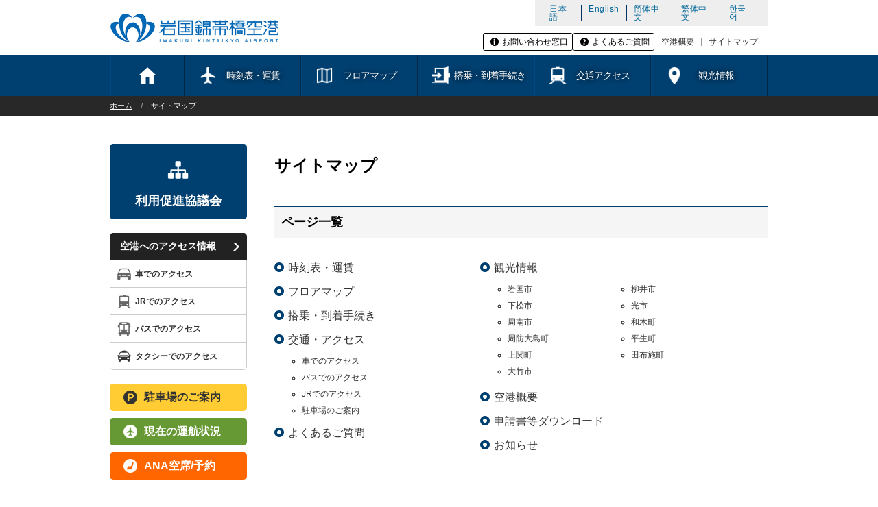

--- FILE ---
content_type: text/html; charset=UTF-8
request_url: https://www.iwakuni-airport.jp/sitemap/
body_size: 28457
content:
<!DOCTYPE html>
<html class="no-js" lang="ja">
<head>
	<meta charset="UTF-8">
	<meta name="viewport" content="width=device-width, initial-scale=1.0">
	<link rel="shortcut icon" href="https://www.iwakuni-airport.jp/cms/wp-content/themes/iwakuni-airport/images/favicon.ico">
	<meta name="description" content="岩国錦帯橋空港は山口県岩国市に誕生した新しい空港です。山口県東部、広島県西部、広島市から東京へのご旅行にとても便利。岩国・羽田間を片道約90分で1日4往復。">

	<title>サイトマップ | 岩国錦帯橋空港</title>
<meta name='robots' content='max-image-preview:large' />
<link rel='dns-prefetch' href='//www.googletagmanager.com' />
<link rel='stylesheet' id='wp-block-library-css'  href='https://www.iwakuni-airport.jp/cms/wp-includes/css/dist/block-library/style.min.css?ver=6.0.11' type='text/css' media='all' />
<style id='global-styles-inline-css' type='text/css'>
body{--wp--preset--color--black: #000000;--wp--preset--color--cyan-bluish-gray: #abb8c3;--wp--preset--color--white: #ffffff;--wp--preset--color--pale-pink: #f78da7;--wp--preset--color--vivid-red: #cf2e2e;--wp--preset--color--luminous-vivid-orange: #ff6900;--wp--preset--color--luminous-vivid-amber: #fcb900;--wp--preset--color--light-green-cyan: #7bdcb5;--wp--preset--color--vivid-green-cyan: #00d084;--wp--preset--color--pale-cyan-blue: #8ed1fc;--wp--preset--color--vivid-cyan-blue: #0693e3;--wp--preset--color--vivid-purple: #9b51e0;--wp--preset--gradient--vivid-cyan-blue-to-vivid-purple: linear-gradient(135deg,rgba(6,147,227,1) 0%,rgb(155,81,224) 100%);--wp--preset--gradient--light-green-cyan-to-vivid-green-cyan: linear-gradient(135deg,rgb(122,220,180) 0%,rgb(0,208,130) 100%);--wp--preset--gradient--luminous-vivid-amber-to-luminous-vivid-orange: linear-gradient(135deg,rgba(252,185,0,1) 0%,rgba(255,105,0,1) 100%);--wp--preset--gradient--luminous-vivid-orange-to-vivid-red: linear-gradient(135deg,rgba(255,105,0,1) 0%,rgb(207,46,46) 100%);--wp--preset--gradient--very-light-gray-to-cyan-bluish-gray: linear-gradient(135deg,rgb(238,238,238) 0%,rgb(169,184,195) 100%);--wp--preset--gradient--cool-to-warm-spectrum: linear-gradient(135deg,rgb(74,234,220) 0%,rgb(151,120,209) 20%,rgb(207,42,186) 40%,rgb(238,44,130) 60%,rgb(251,105,98) 80%,rgb(254,248,76) 100%);--wp--preset--gradient--blush-light-purple: linear-gradient(135deg,rgb(255,206,236) 0%,rgb(152,150,240) 100%);--wp--preset--gradient--blush-bordeaux: linear-gradient(135deg,rgb(254,205,165) 0%,rgb(254,45,45) 50%,rgb(107,0,62) 100%);--wp--preset--gradient--luminous-dusk: linear-gradient(135deg,rgb(255,203,112) 0%,rgb(199,81,192) 50%,rgb(65,88,208) 100%);--wp--preset--gradient--pale-ocean: linear-gradient(135deg,rgb(255,245,203) 0%,rgb(182,227,212) 50%,rgb(51,167,181) 100%);--wp--preset--gradient--electric-grass: linear-gradient(135deg,rgb(202,248,128) 0%,rgb(113,206,126) 100%);--wp--preset--gradient--midnight: linear-gradient(135deg,rgb(2,3,129) 0%,rgb(40,116,252) 100%);--wp--preset--duotone--dark-grayscale: url('#wp-duotone-dark-grayscale');--wp--preset--duotone--grayscale: url('#wp-duotone-grayscale');--wp--preset--duotone--purple-yellow: url('#wp-duotone-purple-yellow');--wp--preset--duotone--blue-red: url('#wp-duotone-blue-red');--wp--preset--duotone--midnight: url('#wp-duotone-midnight');--wp--preset--duotone--magenta-yellow: url('#wp-duotone-magenta-yellow');--wp--preset--duotone--purple-green: url('#wp-duotone-purple-green');--wp--preset--duotone--blue-orange: url('#wp-duotone-blue-orange');--wp--preset--font-size--small: 13px;--wp--preset--font-size--medium: 20px;--wp--preset--font-size--large: 36px;--wp--preset--font-size--x-large: 42px;}.has-black-color{color: var(--wp--preset--color--black) !important;}.has-cyan-bluish-gray-color{color: var(--wp--preset--color--cyan-bluish-gray) !important;}.has-white-color{color: var(--wp--preset--color--white) !important;}.has-pale-pink-color{color: var(--wp--preset--color--pale-pink) !important;}.has-vivid-red-color{color: var(--wp--preset--color--vivid-red) !important;}.has-luminous-vivid-orange-color{color: var(--wp--preset--color--luminous-vivid-orange) !important;}.has-luminous-vivid-amber-color{color: var(--wp--preset--color--luminous-vivid-amber) !important;}.has-light-green-cyan-color{color: var(--wp--preset--color--light-green-cyan) !important;}.has-vivid-green-cyan-color{color: var(--wp--preset--color--vivid-green-cyan) !important;}.has-pale-cyan-blue-color{color: var(--wp--preset--color--pale-cyan-blue) !important;}.has-vivid-cyan-blue-color{color: var(--wp--preset--color--vivid-cyan-blue) !important;}.has-vivid-purple-color{color: var(--wp--preset--color--vivid-purple) !important;}.has-black-background-color{background-color: var(--wp--preset--color--black) !important;}.has-cyan-bluish-gray-background-color{background-color: var(--wp--preset--color--cyan-bluish-gray) !important;}.has-white-background-color{background-color: var(--wp--preset--color--white) !important;}.has-pale-pink-background-color{background-color: var(--wp--preset--color--pale-pink) !important;}.has-vivid-red-background-color{background-color: var(--wp--preset--color--vivid-red) !important;}.has-luminous-vivid-orange-background-color{background-color: var(--wp--preset--color--luminous-vivid-orange) !important;}.has-luminous-vivid-amber-background-color{background-color: var(--wp--preset--color--luminous-vivid-amber) !important;}.has-light-green-cyan-background-color{background-color: var(--wp--preset--color--light-green-cyan) !important;}.has-vivid-green-cyan-background-color{background-color: var(--wp--preset--color--vivid-green-cyan) !important;}.has-pale-cyan-blue-background-color{background-color: var(--wp--preset--color--pale-cyan-blue) !important;}.has-vivid-cyan-blue-background-color{background-color: var(--wp--preset--color--vivid-cyan-blue) !important;}.has-vivid-purple-background-color{background-color: var(--wp--preset--color--vivid-purple) !important;}.has-black-border-color{border-color: var(--wp--preset--color--black) !important;}.has-cyan-bluish-gray-border-color{border-color: var(--wp--preset--color--cyan-bluish-gray) !important;}.has-white-border-color{border-color: var(--wp--preset--color--white) !important;}.has-pale-pink-border-color{border-color: var(--wp--preset--color--pale-pink) !important;}.has-vivid-red-border-color{border-color: var(--wp--preset--color--vivid-red) !important;}.has-luminous-vivid-orange-border-color{border-color: var(--wp--preset--color--luminous-vivid-orange) !important;}.has-luminous-vivid-amber-border-color{border-color: var(--wp--preset--color--luminous-vivid-amber) !important;}.has-light-green-cyan-border-color{border-color: var(--wp--preset--color--light-green-cyan) !important;}.has-vivid-green-cyan-border-color{border-color: var(--wp--preset--color--vivid-green-cyan) !important;}.has-pale-cyan-blue-border-color{border-color: var(--wp--preset--color--pale-cyan-blue) !important;}.has-vivid-cyan-blue-border-color{border-color: var(--wp--preset--color--vivid-cyan-blue) !important;}.has-vivid-purple-border-color{border-color: var(--wp--preset--color--vivid-purple) !important;}.has-vivid-cyan-blue-to-vivid-purple-gradient-background{background: var(--wp--preset--gradient--vivid-cyan-blue-to-vivid-purple) !important;}.has-light-green-cyan-to-vivid-green-cyan-gradient-background{background: var(--wp--preset--gradient--light-green-cyan-to-vivid-green-cyan) !important;}.has-luminous-vivid-amber-to-luminous-vivid-orange-gradient-background{background: var(--wp--preset--gradient--luminous-vivid-amber-to-luminous-vivid-orange) !important;}.has-luminous-vivid-orange-to-vivid-red-gradient-background{background: var(--wp--preset--gradient--luminous-vivid-orange-to-vivid-red) !important;}.has-very-light-gray-to-cyan-bluish-gray-gradient-background{background: var(--wp--preset--gradient--very-light-gray-to-cyan-bluish-gray) !important;}.has-cool-to-warm-spectrum-gradient-background{background: var(--wp--preset--gradient--cool-to-warm-spectrum) !important;}.has-blush-light-purple-gradient-background{background: var(--wp--preset--gradient--blush-light-purple) !important;}.has-blush-bordeaux-gradient-background{background: var(--wp--preset--gradient--blush-bordeaux) !important;}.has-luminous-dusk-gradient-background{background: var(--wp--preset--gradient--luminous-dusk) !important;}.has-pale-ocean-gradient-background{background: var(--wp--preset--gradient--pale-ocean) !important;}.has-electric-grass-gradient-background{background: var(--wp--preset--gradient--electric-grass) !important;}.has-midnight-gradient-background{background: var(--wp--preset--gradient--midnight) !important;}.has-small-font-size{font-size: var(--wp--preset--font-size--small) !important;}.has-medium-font-size{font-size: var(--wp--preset--font-size--medium) !important;}.has-large-font-size{font-size: var(--wp--preset--font-size--large) !important;}.has-x-large-font-size{font-size: var(--wp--preset--font-size--x-large) !important;}
</style>
<link rel='stylesheet' id='reset-css'  href='https://cdn.jsdelivr.net/npm/ress@5.0.2/dist/ress.min.css?ver=1.0' type='text/css' media='' />
<link rel='stylesheet' id='style-css'  href='https://www.iwakuni-airport.jp/cms/wp-content/themes/iwakuni-airport/style.css?ver=1.0' type='text/css' media='' />
<link rel='stylesheet' id='modern-css'  href='https://www.iwakuni-airport.jp/cms/wp-content/themes/iwakuni-airport/css/modern.css?ver=1.0' type='text/css' media='' />
<link rel='stylesheet' id='bxlider-css'  href='https://www.iwakuni-airport.jp/cms/wp-content/themes/iwakuni-airport/js/jquery.bxslider/jquery.bxslider.css?ver=1.0' type='text/css' media='' />
<script type='text/javascript' src='https://www.iwakuni-airport.jp/cms/wp-content/themes/iwakuni-airport/js/vendor/jquery.js?ver=1.0' id='jquery-js'></script>

<!-- Site Kit によって追加された Google タグ（gtag.js）スニペット -->
<!-- Google アナリティクス スニペット (Site Kit が追加) -->
<script type='text/javascript' src='https://www.googletagmanager.com/gtag/js?id=GT-K4L22DW' id='google_gtagjs-js' async></script>
<script type='text/javascript' id='google_gtagjs-js-after'>
window.dataLayer = window.dataLayer || [];function gtag(){dataLayer.push(arguments);}
gtag("set","linker",{"domains":["www.iwakuni-airport.jp"]});
gtag("js", new Date());
gtag("set", "developer_id.dZTNiMT", true);
gtag("config", "GT-K4L22DW");
</script>
<link rel="https://api.w.org/" href="https://www.iwakuni-airport.jp/wp-json/" /><link rel="alternate" type="application/json" href="https://www.iwakuni-airport.jp/wp-json/wp/v2/pages/36" /><link rel="canonical" href="https://www.iwakuni-airport.jp/sitemap/" />
<link rel="alternate" type="application/json+oembed" href="https://www.iwakuni-airport.jp/wp-json/oembed/1.0/embed?url=https%3A%2F%2Fwww.iwakuni-airport.jp%2Fsitemap%2F" />
<link rel="alternate" type="text/xml+oembed" href="https://www.iwakuni-airport.jp/wp-json/oembed/1.0/embed?url=https%3A%2F%2Fwww.iwakuni-airport.jp%2Fsitemap%2F&#038;format=xml" />
<meta name="generator" content="Site Kit by Google 1.171.0" />
</head>

<body class="page-template-default page page-id-36 sitemap">

	<div class="off-canvas-wrap">
		<div class="inner-wrap">
			<div class="exit-off-canvas"></div>

	<nav class="right-off-canvas-menu">
		<ul class="off-canvas-list">
			<li><label>Languages</label></li>
			<li><a href="https://www.iwakuni-airport.jp/">日本語</a></li>
			<li><a href="https://www.iwakuni-airport.jp/en/">English</a></li>
			<li><a href="https://www.iwakuni-airport.jp/cn/">简体中文</a></li>
			<li><a href="https://www.iwakuni-airport.jp/tc/">繁体中文</a></li>
			<li><a href="https://www.iwakuni-airport.jp/kr/">한국어</a></li>
			<li><label>Inquiry &amp; FAQ</label></li>
			<li><a href="https://www.iwakuni-airport.jp/inquiry/">お問い合わせ窓口</a></li>
			<li><a href="https://www.iwakuni-airport.jp/faq/">よくあるご質問</a></li>
			<li><label>Menu</label></li>
			<li><a href="https://www.iwakuni-airport.jp/">ホーム</a></li>
			<li><a href="https://www.iwakuni-airport.jp/timetable/">時刻表・運賃</a></li>
			<li><a href="https://www.iwakuni-airport.jp/floormap/">フロアマップ</a></li>
			<li><a href="https://www.iwakuni-airport.jp/boarding/">搭乗・到着手続き</a></li>
			<li><a href="https://www.iwakuni-airport.jp/access/">交通アクセス</a></li>
			<li><a href="https://www.iwakuni-airport.jp/sightseeing/">観光情報</a></li>
			<li><a href="https://www.iwakuni-airport.jp/faq/">よくあるご質問</a></li>
			<li><a href="https://www.iwakuni-airport.jp/sitemap/">サイトマップ</a></li>
			<li><a href="https://www.iwakuni-airport.jp/about/">空港概要</a></li>
		</ul>
	</nav>

	<header id="header">
		<div class="row">
			<div id="logo">
				<a href="https://www.iwakuni-airport.jp/"><img src="https://www.iwakuni-airport.jp/cms/wp-content/themes/iwakuni-airport/images/logo.png" alt=""></a>
			</div>
			<div id="assort" class="hide-for-small">
				<nav id="multilingual">
					<ul class="inline-list">
						<li><a href="https://www.iwakuni-airport.jp/">日本語</a></li>
						<li><a href="https://www.iwakuni-airport.jp/en/">English</a></li>
						<li><a href="https://www.iwakuni-airport.jp/cn/">简体中文</a></li>
						<li><a href="https://www.iwakuni-airport.jp/tc/">繁体中文</a></li>
						<li><a href="https://www.iwakuni-airport.jp/kr/">한국어</a></li>
					</ul>
				</nav>
				<nav id="header-nav">
					<ul class="inline-list">
						<li><a href="https://www.iwakuni-airport.jp/inquiry/">お問い合わせ窓口</a></li>
						<li><a href="https://www.iwakuni-airport.jp/faq/">よくあるご質問</a></li>
					</ul>
					<ul class="inline-list">
						<li><a href="https://www.iwakuni-airport.jp/about/">空港概要</a></li>
						<li><a href="https://www.iwakuni-airport.jp/sitemap/">サイトマップ</a></li>
					</ul>
				</nav>
			</div>
			<div id="menu" class="show-for-small">
				<button class="right-off-canvas-toggle menu-icon show-for-small"></button>
			</div>
		</div>
	</header>

	<nav id="nav" class="hide-for-small">
		<div class="row">
			<ul class="inline-list">
				<li class="nav-home"><a href="https://www.iwakuni-airport.jp/"><span>ホーム</span></a></li>
				<li class="nav-timetable"><a href="https://www.iwakuni-airport.jp/timetable/"><span>時刻表・運賃</span></a></li>
				<li class="nav-floormap"><a href="https://www.iwakuni-airport.jp/floormap/"><span>フロアマップ</span></a></li>
				<li class="nav-boarding"><a href="https://www.iwakuni-airport.jp/boarding/"><span>搭乗・到着手続き</span></a></li>
				<li class="nav-access"><a href="https://www.iwakuni-airport.jp/access/"><span>交通アクセス</span></a></li>
				<li class="nav-sightseeing"><a href="https://www.iwakuni-airport.jp/sightseeing/"><span>観光情報</span></a></li>
			</ul>
		</div>
	</nav>

	<nav id="nav-small" class="show-for-small">
		<div class="row">
			<ul class="inline-list">
				<li class="nav-floormap"><a href="https://www.iwakuni-airport.jp/floormap/"><span>フロアマップ</span></a></li>
				<li class="nav-boarding"><a href="https://www.iwakuni-airport.jp/boarding/"><span>搭乗・到着</span></a></li>
				<li class="nav-access"><a href="https://www.iwakuni-airport.jp/access/"><span>交通アクセス</span></a></li>
				<li class="nav-parking"><a href="https://www.iwakuni-airport.jp/access/parking/"><span>駐車場</span></a></li>
			</ul>
		</div>
	</nav>

	<div id="topicpath">
		<div class="row">
			<ul class="breadcrumbs">
				<li><a href="https://www.iwakuni-airport.jp">ホーム</a></li><li>サイトマップ</li>			</ul>
		</div>
	</div>

	<div id="content">
		<div class="row">

				<main id="main">
					<div id="content-header">
						<h2>サイトマップ</h2>
					</div>
                    <div class="section">

                        <div class="section-header">
                            <h3>ページ一覧</h3>
                        </div>

                        <div id="sitemap-content">
							<div class="sitemap-section">
								<div class="row">
									<div class="small-12 medium-5 large-5 columns">
										<ul>
											<li><a href="https://www.iwakuni-airport.jp/timetable/">時刻表・運賃</a></li>
											<li><a href="https://www.iwakuni-airport.jp/floormap/">フロアマップ</a></li>
											<li><a href="https://www.iwakuni-airport.jp/boarding/">搭乗・到着手続き</a></li>
											<li><a href="https://www.iwakuni-airport.jp/access/">交通・アクセス</a>
												<ul>
													<li><a href="https://www.iwakuni-airport.jp/access/access-car/">車でのアクセス</a></li>
													<li><a href="https://www.iwakuni-airport.jp/access/access-bus/">バスでのアクセス</a></li>
													<li><a href="https://www.iwakuni-airport.jp/access/access-jr/">JRでのアクセス</a></li>
													<li><a href="https://www.iwakuni-airport.jp/access/parking/">駐車場のご案内</a></li>
												</ul>
											</li>
											<li><a href="https://www.iwakuni-airport.jp/faq/">よくあるご質問</a></li>
										</ul>
									</div>
									<div class="small-12 medium-7 large-7 columns">
										<ul>
											<li><a href="https://www.iwakuni-airport.jp/sightseeing/">観光情報</a>
												<ul class="small-block-grid-1 medium-block-grid-2 large-block-grid-2">
													<li><a href="https://www.iwakuni-airport.jp/sightseeing/iwakuni/">岩国市</a></li>
													<li><a href="https://www.iwakuni-airport.jp/sightseeing/yanai/">柳井市</a></li>
													<li><a href="https://www.iwakuni-airport.jp/sightseeing/kudamatsu/">下松市</a></li>
													<li><a href="https://www.iwakuni-airport.jp/sightseeing/hikari/">光市</a></li>
													<li><a href="https://www.iwakuni-airport.jp/sightseeing/shunan/">周南市</a></li>
													<li><a href="https://www.iwakuni-airport.jp/sightseeing/waki/">和木町</a></li>
													<li><a href="https://www.iwakuni-airport.jp/sightseeing/suooshima/">周防大島町</a></li>
													<li><a href="https://www.iwakuni-airport.jp/sightseeing/hirao/">平生町</a></li>
													<li><a href="https://www.iwakuni-airport.jp/sightseeing/kaminoseki/">上関町</a></li>
													<li><a href="https://www.iwakuni-airport.jp/sightseeing/tabuse/">田布施町</a></li>
													<li><a href="https://www.iwakuni-airport.jp/sightseeing/otake/">大竹市</a></li>
												</ul>
											</li>
											<li><a href="https://www.iwakuni-airport.jp/about/">空港概要</a></li>
											<li><a href="https://www.iwakuni-airport.jp/download/">申請書等ダウンロード</a></li>
											<li><a href="https://www.iwakuni-airport.jp/news/">お知らせ</a></li>
										</ul>
									</div>
								</div>
							</div>
						</div>
					</div>

					<div class="section">

						<div class="section-header">
							<h3>外部リンク</h3>
						</div>

						<div id="sitemap-content">
							<div class="sitemap-section">
								<div class="row">
									<div class="small-12 medium-6 large-6 columns">
										<ul>
											<li><a href="http://www.ana.co.jp/fs/dom/jp/index.html" target="_
blank">現在の運行状況</a></li>
											<li><a href="https://aswbe-d.ana.co.jp/Axkow23/rsvp/dyc/ASWReserve.do" target="_
blank">ANA空席情報</a></li>
											<li><a href="http://www.ana.co.jp/asw/index.jsp" target="_
blank">ANA SKY WEB</a></li>
											<li><a href="https://www.iwakuni-airport.jp/risokyo/">岩国錦帯橋空港　利用促進協議会</a></li>
										</ul>
									</div>
									<div class="small-12 medium-6 large-6 columns">
										<ul>
											<li><a href="http://www.tokyo-airport-bldg.co.jp/" target="_
blank">羽田空港 国内線旅客ターミナル</a></li>
											<li><a href="http://www.kabuyama.jp/" target="_
blank">おいでませ山口</a></li>
											<li><a href="http://www.iwakuniap-bld.jp/" target="_
blank">岩国空港ビル株式会社</a></li>
										</ul>
									</div>
								</div>
							</div>
						</div>
					</div>
				</main>
				<aside id="side" class="side">
					<div id="side-header" class="hide-for-small">
						<div class="side-section">
							<h2>利用促進協議会</h2>
						</div>
					</div>

					<div id="side-access">
						<div class="side-section">
							<div class="side-header hide-for-small">
								<h3><a href="https://www.iwakuni-airport.jp/access/">空港へのアクセス情報</a></h3>
							</div>
							<div class="side-content">
								<ul class="small-block-grid-2 medium-block-grid-1 large-block-grid-1">
									<li><a href="https://www.iwakuni-airport.jp/access/access-car/" class="button-car">車でのアクセス</a></li>
									<li><a href="https://www.iwakuni-airport.jp/access/access-jr/" class="button-jr">JRでのアクセス</a></li>
									<li><a href="https://www.iwakuni-airport.jp/access/access-bus/" class="button-bus">バスでのアクセス</a></li>
									<li><a href="https://www.iwakuni-airport.jp/access/access-taxi/" class="button-taxi">タクシーでのアクセス</a></li>
								</ul>
							</div>
						</div>
					</div>
					<div id="side-button">
						<div class="side-section">
							<div class="side-content">
								<ul class="small-block-grid-2 medium-block-grid-1 large-block-grid-1">
									<li><a href="https://www.iwakuni-airport.jp/access/parking/" class="button-parking">駐車場のご案内</a></li>
<!--
									<li><a href="" class="button-cargo">貨物の受け付け</a></li>
									<li><a href="" class="button-rentacar">レンタカー窓口</a></li>
-->
								</ul>
								<ul class="hide-for-small">
									<li><a href="http://www.ana.co.jp/fs/dom/jp/index.html" class="button-schedule" target="_blank"><span>現在の</span>運航状況</a></li>
									<li><a href="https://www.ana.co.jp/ja/jp/" class="button-reservation" target="_blank"><span>ANA</span>空席/予約</a></li>
								</ul>
							</div>
						</div>
					</div>
					<div id="side-banner">
						<div class="side-section">
							<div class="side-content">
								<ul class="small-block-grid-2 medium-block-grid-1 large-block-grid-1">
									<li><a href="https://www.iwakuni-airport.jp/cms/wp-content/themes/iwakuni-airport/images/download/timetable_20251026.pdf" target="_blank"><img src="https://www.iwakuni-airport.jp/cms/wp-content/themes/iwakuni-airport/images/banner-timetable-20251026.png" srcset="https://www.iwakuni-airport.jp/cms/wp-content/themes/iwakuni-airport/images/banner-timetable-20251026@2x.png 2x" alt="時刻表"></a></li>

									<li><a href="https://www.iwakuni-airport.jp/sightseeing/"><img src="https://www.iwakuni-airport.jp/cms/wp-content/themes/iwakuni-airport/images/banner-sightseeing.png" alt="観光情報"></a></li>
									<li><a href="https://www.iwakuni-airport.jp/download/"><img src="https://www.iwakuni-airport.jp/cms/wp-content/themes/iwakuni-airport/images/banner-download.png" alt="各種申請書等ダウンロード"></a></li>
									<li><a href="https://www.iwakuni-airport.jp/risokyo/"><img src="https://www.iwakuni-airport.jp/cms/wp-content/themes/iwakuni-airport/images/banner-risokyo.png" alt="利用促進協議会"></a></li>
								</ul>
							</div>
						</div>
					</div>
					<div id="side-news" class="side-section">
						<div class="side-header">
							<h3><a href="https://www.iwakuni-airport.jp/news/">お知らせ一覧</a></h3>
						</div>
						<div class="side-content">
							<ul>
								<li><a href="https://www.iwakuni-airport.jp/news/3291/"><span class="date">2026.01.27</span><br><span class="title">【展示情報】山口県立萩美術館・浦上記念館すぽっと展示in空港ロビーの展示替えをおこないました。</span></a></li>
								<li><a href="https://www.iwakuni-airport.jp/news/3277/"><span class="date">2026.01.13</span><br><span class="title">岩国錦帯橋空港利用者数500万人達成記念「御翔印」配布について</span></a></li>
								<li><a href="https://www.iwakuni-airport.jp/news/3273/"><span class="date">2025.12.15</span><br><span class="title">年末年始及び春節における動植物検疫の徹底について</span></a></li>
							</ul>
						</div>
					</div>
				</aside>

		</div>
	</div>

	<footer id="footer">
		<div id="footer-banner">
			<div class="row">
				<ul class="footer-slider">
					<li><a href="https://ranrantour.jp/iwakuni/" target="_blank"><img src="https://www.iwakuni-airport.jp/cms/wp-content/themes/iwakuni-airport/images/ots_banner.jpg" srcset="https://www.iwakuni-airport.jp/cms/wp-content/themes/iwakuni-airport/images/ots_banner@2x.jpg 2x" alt="OTS沖縄ツーリスト"></a></li>
					<li><a href="http://www.ana.co.jp/" target="_blank"><img src="https://www.iwakuni-airport.jp/cms/wp-content/themes/iwakuni-airport/images/anabanner.jpg" alt="ANA"></a></li>
					<li><a href="https://www.ana.co.jp/ja/jp/biz/procedure/" target="_blank"><img src="https://www.iwakuni-airport.jp/cms/wp-content/themes/iwakuni-airport/images/anabiz.jpg" srcset="https://www.iwakuni-airport.jp/cms/wp-content/themes/iwakuni-airport/images/anabiz@2x.jpg 2x" alt="ANA Biz"></a></li>
					<li><a href="http://noritsugi.jp/index.html" target="_blank"><img src="https://www.iwakuni-airport.jp/cms/wp-content/themes/iwakuni-airport/images/noritsugi.jpg" alt="乗継協議会"></a></li>
					<li><a href="http://www.tokyo-airport-bldg.co.jp/" target="_blank"><img src="https://www.iwakuni-airport.jp/cms/wp-content/themes/iwakuni-airport/images/bigbirdbanner.jpg" alt="羽田空港 国内線旅客ターミナル"></a></li>
				</ul>
			</div>
		</div>

		<div id="footer-content">
			<div class="row">
				<div id="pagetop">
					<a href=""><img src="https://www.iwakuni-airport.jp/cms/wp-content/themes/iwakuni-airport/images/pagetop.png" alt=""></a>
				</div>
				<nav id="footer-nav">
					<ul class="inline-list">
						<li><a href="https://www.iwakuni-airport.jp/">ホーム</a></li>
						<li><a href="https://www.iwakuni-airport.jp/floormap/">フロアマップ</a></li>
						<li><a href="https://www.iwakuni-airport.jp/access/">交通アクセス</a></li>
						<li><a href="https://www.iwakuni-airport.jp/faq/">よくあるご質問</a></li>
						<li><a href="https://www.iwakuni-airport.jp/sitemap/">サイトマップ</a></li>
						<li><a href="https://www.iwakuni-airport.jp/about/">空港概要</a></li>
					</ul>
				</nav>
				<div id="footer-logo">
					<img src="https://www.iwakuni-airport.jp/cms/wp-content/themes/iwakuni-airport/images/footer-logo.png" alt="">
				</div>
			</div>
		</div>
		<div id="footer-copyright">
			<div class="row">
				<small>Copyright &copy; 2026 Iwakuni Kintaikyo Promotion Association.</small>
			</div>
		</div>
	</footer>
	
		</div>
	</div>

<script>
	$(function(){

		$('#pagetop').click(function () {
			$('body, html').animate({ scrollTop: 0 }, 500);
			return false;
		});


	});

	$(window).on('load', function(){
		var windowWidth = $(window).width();
		var bp = 640;
		if(windowWidth <= bp) {
			$('.footer-slider').bxSlider({
				pager: false,
				slideWidth: 220,
				minSlides: 1,
				maxSlides: 1,
				moveSlides: 1,
				slideMargin: 20,
				auto: true
			});
		} else {
			$('.footer-slider').bxSlider({
				pager: false,
				slideWidth: 180,
				minSlides: 4,
				maxSlides: 4,
				moveSlides: 1,
				slideMargin: 20,
				auto: true
			});
		}
	});

	const menu = document.querySelectorAll('.menu-icon');
	const exit = document.querySelectorAll('.exit-off-canvas');
	const activeClass = 'move-left';
	const nav = document.querySelector('.off-canvas-wrap');
	for(var i=0; i<menu.length; i++){
		menu[i].addEventListener('click', function() {
			nav.classList.toggle(activeClass)
		});
	}
	for(var i=0; i<exit.length; i++){
		exit[i].addEventListener('click', function() {
			nav.classList.toggle(activeClass)
		});
	}
	/*
	menu.forEach((item) => {
		item.addEventListener('click', (e) => {
			nav.classList.toggle(activeClass)
		});
	});
	exit.forEach((item) => {
		item.addEventListener('click', (e) => {
			nav.classList.toggle(activeClass)
		});
	});
	*/
</script>

<script type='text/javascript' src='https://www.iwakuni-airport.jp/cms/wp-content/themes/iwakuni-airport/js/jquery.bxslider/jquery.bxslider.min.js?ver=1.0' id='bxslider-js'></script>

</body>
</html>

--- FILE ---
content_type: text/css
request_url: https://www.iwakuni-airport.jp/cms/wp-content/themes/iwakuni-airport/style.css?ver=1.0
body_size: 64170
content:
/*
Theme Name: Iwakuni Kintaikyo Airport
Author: node
Author URI: http://www.noded.jp/
Version: 1.0
*/

body {
	margin: 0;
	padding: 0;
	font-family: Arial, "游ゴシック", YuGothic, "Hiragino Kaku Gothic ProN", Meiryo, sans-serif;
}

h1, h2, h3, h4, h5, h6 {
	font-family: Arial, "游ゴシック", YuGothic, "Hiragino Kaku Gothic ProN", Meiryo, sans-serif;
}

p {
	color: #333;
	font-size: 13px;
	line-height: 1.6;
	margin-bottom: 15px;
}

a { color: #003366; }
a:hover { color: #004992; }

a:hover img {
	opacity: 0.8;
}

.row {
	max-width: 990px;
}

#header {
	overflow: hidden;
	min-width: 990px;
	height: 80px;
	margin: 0;
	padding: 20px 0;
	background: #fff;
}

#logo {
	width: 300px;
}

#logo img {
	width: 246px;
}

#multilingual {
	overflow: hidden;
	margin: -5px 0 0 0;
}

#multilingual ul {
	float: right;
	margin: 0;
	padding: 7px 11px;
	background: #eee;
}

#multilingual ul li {
	font-size: 12px;
	line-height: 1;
	letter-spacing: 0.5px;
	margin: 0;
	padding: 0 10px;
	border-right: 1px solid #003366;
}

#multilingual ul li:last-child {
	border: 0;
}

#multilingual ul li a { color: #006699; }
#multilingual ul li a:hover { color: #999; }

#header-nav {
	overflow: hidden;
	height: 80px;
	margin: 10px 0 0 0;
}

#header-nav ul {
	float: right;
	margin: 0;
	padding: 0;
}

#header-nav ul li {
	font-size: 12px;
	line-height: 1;
	margin: 0;
	padding: 0 15px;
	border-right: 1px solid #999;
}

#header-nav ul li:last-child {
	border: 0;
	padding: 0 0 0 15px;
}

#header-nav ul li a { color: #333; }
#header-nav ul li a:hover { color: #999; }

#nav {
	overflow: hidden;
	min-width: 990px;
	height: 60px;
	margin: 0;
	padding: 0;
	background: #004071;
}

#nav ul {
	overflow: hidden;
	margin: 0;
	padding: 0;
	border-right: 1px solid #004981;
	border-left: 1px solid #002947;
}

#nav ul li {
	font-size: 14px;
	text-shadow: 0 0 10px #000;
	line-height: 60px;
	letter-spacing: -1px;
	margin: 0;
	padding: 0;
}

#nav ul li a {
	display: block;
	height: 60px;
	color: #fff;
	border-left: 1px solid #004981;
	border-right: 1px solid #002947;
}

#nav ul li a:hover {
	background-color: #003b68;
}

#nav ul li a span {
	display: block;
	padding-left: 30px;
	text-align: center;
}

#nav ul li.nav-home a span {
	display: none;
}

#nav ul li.nav-boarding a span {
	padding-left: 40px;
}

#nav ul li.nav-sightseeing a span {
	padding-left: 20px;
}

#nav ul li.nav-home a {
	width: 108px;
	background-image: url(images/nav-home.png);
	background-position: center center;
	background-size: 26px;
	background-repeat: no-repeat;
}

#nav ul li.nav-timetable a {
	width: 170px;
	background-image: url(images/nav-timetable.png);
	background-position: 20px center;
	background-size: 26px;
	background-repeat: no-repeat;
}

#nav ul li.nav-floormap a {
	width: 170px;
	background-image: url(images/nav-floormap.png);
	background-position: 20px center;
	background-size: 26px;
	background-repeat: no-repeat;
}

#nav ul li.nav-boarding a {
	width: 170px;
	background-image: url(images/nav-boarding.png);
	background-position: 20px center;
	background-size: 26px;
	background-repeat: no-repeat;
}

#nav ul li.nav-access a {
	width: 170px;
	background-image: url(images/nav-access.png);
	background-position: 20px center;
	background-size: 26px;
	background-repeat: no-repeat;
}

#nav ul li.nav-sightseeing a {
	width: 170px;
	background-image: url(images/nav-sightseeing.png);
	background-position: 20px center;
	background-size: 26px;
	background-repeat: no-repeat;
}

#news-ticker {
	overflow: hidden;
	min-width: 990px;
	height: 40px;
	margin: 0;
	padding: 0;
	background: #282828;
}

#news-ticker .news-ticker {
	float: left;
	width: 910px;
}

#news-ticker .news-ticker li {
	color: #fff;
	font-size: 12px;
	list-style: none;
}

#news-ticker .news-footer {
	float: left;
	width: 50px;
}

#news-ticker .news-footer a {
	display: block;
	color: #333;
	font-size: 12px;
	line-height: 20px;
	width: 50px;
	height: 20px;
	text-align: center;
	background: #fff;
	border-radius: 1px;
	margin: 10px 0 0 0;
}

.ticker-wrapper.has-js {
	margin: 0;
	padding: 0;
	width: 910px;
	height: 40px;
	display: block;
}
.ticker {
	width: 880px;
	height: 40px;
	display: block;
	position: relative;
	overflow: hidden;
}
.ticker-title {
	width: 130px;
	height: 40px;
	padding-top: 12px;
	padding-left: 24px;
	color: #fff;
	font-size: 12px;
	font-family: arial, sans-serif;
	text-transform: uppercase;
	background-image: url(images/news-info.png);
	background-position: left center;
	background-size: 20px 20px;
	background-repeat: no-repeat;
}

.ticker-content {
	margin: 0;
	padding-top: 14px;
	position: absolute;
	color: #fff;
	overflow: hidden;
	white-space: nowrap;
	line-height: 1.2em;
}
.ticker-content:focus {
	/*outline: none;*/
}
.ticker-content a {
	text-decoration: none;
	color: #ff6633;
}
.ticker-content a:hover {
	text-decoration: underline;
	color: #ff6633;
}
.ticker-swipe {
	padding-top: 14px;
	position: absolute;
	top: 0px;
	background-color: #282828;
	display: block;
	width: 800px;
	height: 40px; 
}
.ticker-swipe span {
	margin-left: 1px;
	background-color: #282828;
	border-bottom: 1px solid #ff6633;
	height: 12px;
	width: 7px;
	display: block;
}

.js-hidden {
	display: none;
}
.no-js-news {
	padding: 10px 0px 0px 45px; 
	color: #F8F0DB;
}
.left .ticker-swipe {
	/*left: 80px;*/
}
.left .ticker-controls, .left .ticker-content, .left .ticker-title, .left .ticker {
    float: left;
}
.left .ticker-controls {
    padding-left: 6px;
}
.right .ticker-swipe {
	/*right: 80px;*/
}
.right .ticker-controls, .right .ticker-content, .right .ticker-title, .right .ticker {
    float: right;
}
.right .ticker-controls {
    padding-right: 6px;
}


/* banner */

#banner {
	overflow: hidden;
	min-width: 990px;
	margin: 0;
	padding: 0;
	background: #eee;
}

#banner .slider {
	margin: 0;
}

#banner ul li {
	display: none;
}

#banner img {
	width: 100%;
}

#banner .bx-wrapper {
	margin: 0 auto;
}

#banner .bx-wrapper .bx-viewport {
	box-shadow: none;
	border: 0;
	left: 0;
	background: none;
}

#banner .bx-wrapper .bx-viewport .slider li {
	display: block !important;
}

#banner .bx-wrapper .bx-pager {
	bottom: 10px;
}


/* topicpath */

#topicpath {
	overflow: hidden;
	min-width: 990px;
	height: 30px;
	margin: 0;
	padding: 9px 0 0 0;
	background: #282828;
}

#topicpath .breadcrumbs {
	margin: 0;
	padding: 0;
	background: none;
	border: 0;
	border-radius: 0;
}

#topicpath .breadcrumbs li {
	font-size: 11px;
	color: #fff;
	margin: 0;
	padding: 0;
}

#topicpath .breadcrumbs li a {
	color: #fff;
	text-decoration: underline;
}


/* content */

#content {
	overflow: hidden;
	min-width: 990px;
	margin: 0;
	padding: 40px 0;
}

#main {
	width: 720px;
	position: relative;
	float: left;
	left: 240px;
	right: auto;
	margin: 0;
}

#side {
	width: 200px;
	position: relative;
	float: left;
	left: auto;
	right: 720px;
}


#content-header {
	height: 50px;
	margin: 0 0 40px 0;
	padding: 15px 0 0 0;
}

#content-header h2 {
	font-size: 24px;
	font-weight: bold;
	margin: 0;
	padding: 0;
}

.section-header {
	border-top: 2px solid #004071;
	border-bottom: 1px dotted #ccc;
	margin: 0 0 30px 0;
	padding: 10px;
	background-color: #f5f5f5;
}

.section {
	margin: 0 0 60px 0;
	padding: 0;
}

.section-header h3 {
	font-size: 18px;
	font-weight: bold;
	margin: 0;
	padding: 0;
}

.section-header h3 span {
	font-size: 14px;
}

.section-content {
	margin: 0 0 30px 0;
}

.section-content h4 {
	font-size: 18px;
	font-weight: bold;
	margin: 0 0 20px 0;
	padding: 0 0 0 6px;
	border-left: 4px solid #004071;
}

.section-content h4 span {
	font-size: 14px;
}

.section-content .section-content-image {
	margin: 0;
	padding: 0;
}


.section-content ul {
	margin: 0 0 15px 30px;
}

.section-content ul li {
	font-size: 13px;
}

.section-content table {
	width: 100%;
	margin: 0 0 30px 0;
	padding: 0;
	border: 0;
}

.section-content table tr {
	background: none;
}

.section-content table tr th {
	white-space: nowrap;
	font-size: 12px;
	border-bottom: 1px dotted #ccc;
}

.section-content table tr td {
	border-bottom: 1px dotted #ccc;
}

.red { color: red; }
.bold { font-weight: bold; }

.underline { text-decoration: underline; }

.text-large {
	font-size: 18px;
}

.box-border-gray {
	margin: 0 0 30px 0;
	padding: 20px 25px 5px 25px;
	border: 3px solid #ccc;
}


/* toppage */

#left {
	width: 200px;
	position: relative;
	float: left;
	left: auto;
	right: 760px;
}

#center {
	width: 500px;
	position: relative;
	float: left;
	left: 200px;
	right: auto;
	margin: 0 30px;
}

#right {
	width: 200px;
	position: relative;
	float: left;
	left: auto;
	right: -200px;
}


/* center */

#center-button {
	margin: 0 0 20px 0;
}

#center-button ul li {
	padding-bottom: 0;
}

#center-button .button-schedule,
#center-button .button-reservation {
	text-align: center;
}

.button-schedule {
	display: block;
	color: #fff;
	font-weight: bold;
	padding: 12px 15px;
	background-color: #669933;
	background-image: url(images/marker-airport.png);
	background-repeat: no-repeat;
	background-position: 20px center;
	background-size: 26px 26px;
	border-radius: 5px;
}

.button-schedule:hover {
	color: #fff;
	background-color: #75a347;
}

.button-reservation {
	display: block;
	color: #fff;
	font-weight: bold;
	padding: 12px 15px;
	background-color: #ff6600;
	background-image: url(images/marker-seat.png);
	background-repeat: no-repeat;
	background-position: 20px center;
	background-size: 26px 26px;
	border-radius: 5px;
}

.button-reservation:hover {
	color: #fff;
	background-color: #ff7519;
}


/* notice */

.notice {
	color: #ff0000;
	font-size: 14px;
	font-weight: bold;
	text-align: center;
	margin: 0 0 20px 0;
	padding: 10px;
	border: 2px solid #ff0000;
}


/* floormap */

.floormap .terminal-map {
	position: relative;
	margin: 0 0 30px 0;
	border: 5px solid #ddd;
}

.floormap .terminal-map h4 {
	display: block;
	position: absolute;
	top: -5px;
	left: -5px;
	width: 85px;
	height: 85px;
	font-family: Arial;
	color: #fff;
	font-size: 40px;
	text-align: center;
	line-height: 85px;
	background: #ddd;
	border: 0;
}

.floormap .terminal-map h4 span {
	font-size: 30px;
}

.floormap .terminal-button ul {
	margin: 0 -10px;
}

.floormap .terminal-button ul li {
	padding: 0 10px 20px 10px;
}

.floormap .terminal-button .facility {
	height: 100%;
	border: 1px solid #ccc;
}

.floormap .terminal-button .facility-image {
	margin: 0;
}

.floormap .terminal-button .facility-image img {
	width: 100%;
}

.floormap .terminal-button .facility-content {
	margin: 0;
	padding: 15px;
}

/*
.floormap .terminal-button .facility-content h5 {
	font-size: 18px;
	font-weight: bold;
	margin: 0 0 10px 0;
	padding: 0;
}

.floormap .terminal-button .facility-content h5 img {
	margin: 0 5px 0 0;
}

.floormap .terminal-button .facility-content p {
	font-size: 11px;
	margin: 0;
	padding: 0;
}

*/

.floormap .terminal-button .facility-content h5 {
	font-size: 16px;
	font-weight: bold;
	margin: 0 0 10px 0;
	padding: 0;
}

.floormap .terminal-button .facility-content h5 img {
	width: 16px;
	margin: 0 5px 0 0;
}

.floormap .terminal-button .facility-content p {
	font-size: 12px;
	line-height: 1.4;
	margin: 0;
	padding: 0;
}


/* boarding */

.boarding .boarding-header {
	margin: 0 0 30px 0;
	border: 5px solid #ddd;
}

.boarding .boarding-map {
	position: relative;
	margin: 0;
}

.boarding .boarding-map h4 {
	display: block;
	position: absolute;
	top: -5px;
	left: -5px;
	width: 85px;
	height: 85px;
	font-family: Arial;
	color: #fff;
	font-size: 40px;
	text-align: center;
	line-height: 85px;
	background: #ddd;
	border: 0;
}

.boarding .boarding-map h4 span {
	font-size: 30px;
}

.boarding .boarding-chart {
	margin: 0 0 30px 0;
}

.boarding .boarding-chart h4 {
	border: 0;
	padding: 0 0 0 25px;
	background-repeat: no-repeat;
	background-position: center left;
	background-size: 20px 20px;
}

.boarding .boarding-chart.step1 h4 {
	background-image: url(images/boarding-step1.png);
}

.boarding .boarding-chart.step2 h4 {
	background-image: url(images/boarding-step2.png);
}

.boarding .boarding-chart.step3 h4 {
	background-image: url(images/boarding-step3.png);
}

.boarding .boarding-chart .boarding-section {
	border: 1px solid #ccc;
}

.boarding .boarding-chart .boarding-image {
	margin: 0;
}

.boarding .boarding-chart .boarding-image img {
	width: 100%;
}

.boarding .boarding-chart .boarding-content {
	margin: 0;
	padding: 15px;
}

.boarding .boarding-chart .boarding-content h5 {
	font-size: 18px;
	font-weight: bold;
	margin: 0 0 10px 0;
	padding: 0;
}

.boarding .boarding-chart .boarding-content h5 img {
	margin: 0 5px 0 0;
}

.boarding .boarding-chart .boarding-content p {
	font-size: 13px;
	margin: 0 0 15px 0;
	padding: 0;
}

.boarding #departure .boarding-chart.step3 .boarding-content,
.boarding #arrival .boarding-chart.step2 .boarding-content {
	margin: 0 0 0 -15px;
	padding: 30px 15px 15px 0;
}

.boarding #arrival .boarding-chart.step1 .boarding-content p,
.boarding #arrival .boarding-chart.step3 .boarding-content p {
	margin: 30px 0;
}


/* access */

.access #map {
	overflow: hidden;
	width: 100%;
	height: 400px;
	margin: 0 0 15px 0;
}

.access #map img { max-width: none; }


.access #access-button ul {
	margin: 0 -10px;
}

.access #access-button ul li a {
	display: block;
	color: #333;
	font-size: 14px;
	text-align: center;
	font-weight: bold;
	line-height: 1.4;
	border: 1px solid #ccc;
	border-radius: 5px;
	margin: 0;
	padding: 60px 0 0 0;
	height: 100px;
	background-position: center 10px;
	background-repeat: no-repeat;
	background-position: center 20px;
	background-size: 30px 30px;
}

.access #access-button ul li a:hover {
	background-color: #f5f5f5;
	border: 1px solid #bbb;
}

.access #access-button ul li a.button-car {
	background-image: url(images/marker-car.png);
}

.access #access-button ul li a.button-taxi {
	background-image: url(images/marker-taxi.png);
}

.access #access-button ul li a.button-bus {
	background-image: url(images/marker-bus.png);
}

.access #access-button ul li a.button-jr {
	background-image: url(images/marker-jr.png);
}

.access #access-info-button ul {
	margin: 0 -10px;
}

.access #access-info-button ul li a {
	display: block;
	font-size: 15px;
	font-weight: bold;
	line-height: 1.8;
	margin: 0;
	padding: 8px 0 8px 50px;
	background-repeat: no-repeat;
	background-position: 20px center;
	background-size: 20px 20px;
	border: 1px solid #ccc;
	border-radius: 5px;
}

.access #access-info-button ul li a.button-taxi {
	color: #333;
	background-color: #fff;
	background-image: url(images/marker-taxi.png);
}

.access #access-info-button ul li a.button-taxi:hover {
	background-color: #f5f5f5;
	border: 1px solid #bbb;
}

.access #access-info-button ul li a.button-parking {
	color: #333;
	background-color: #fff;
	background-image: url(images/marker-parking.png);
}

.access #access-info-button ul li a.button-parking:hover {
	background-color: #f5f5f5;
	border: 1px solid #bbb;
}

.access .access-car-box {
	margin: 0 0 30px 0;
	padding: 0;
}

.access .access-car-box ul {
	margin: 0;
	padding: 0;
	border: 1px solid #ccc;
}

.access .access-car-box ul li {
	font-size: 22px;
	font-weight: bold;
	text-align: center;
	line-height: 1.4;
	height: 110px;
	margin: 0;
	padding: 20px 0 0 0;
	border-right: 1px solid #ccc;
}

.access .access-car-box ul li:last-child {
	border: 0;
}

.access .access-car-box ul li span {
	font-size: 12px;
	font-weight: normal;
	text-align: center;
}

.access .access-content {
	margin: 0 0 30px 0;
}

.access .access-content a {
	text-decoration: underline;
}

.access .access-content h4 {
	font-size: 18px;
	font-weight: bold;
	margin: 0 0 20px 0;
	padding: 0 0 0 6px;
	border-left: 4px solid #004071;
}

.access .access-content h4 span {
	font-size: 14px;
}

.access .access-bus-timetable {
	border-collapse: collapse;
	table-layout: fixed;
	width: 100%;
	margin: 0 0 15px 0;
	border: 1px solid #ccc;
}

.access .access-bus-timetable tr {
	background: #fff;
	border-bottom: 1px solid #ccc;
}

.access .access-bus-timetable th,
.access .access-bus-timetable td {
	text-align: center;
	font-size: 12px;
	line-height: 1.4;
	padding: 10px 0;
	border-right: 1px solid #ccc;
}

.access .access-bus-timetable td span {
	font-size: 10px;
}

.access .access-bus-timetable th.title {
	background: #f5f5f5;
}

.access .access-bus-timetable tr.stopover {
	background: #d9f0ff;
}

.access .access-bus-timetable tr.stopover th.title {
	background: #d1e8f6;
}

.access .access-bus-timetable tr.airport {
	background: #ffffbf;
}

.access .access-bus-timetable tr.airport th.title {
	background: #f7f7b9;
}

.access .access-bus-price {
	border-collapse: collapse;
	table-layout: fixed;
	width: 100%;
	margin: 0 0 15px 0;
	border: 1px solid #ccc;
}

.access .access-bus-price.layout-auto {
	table-layout: auto;
}

.access .access-bus-price tr {
	background: #fff;
	border-bottom: 1px solid #ccc;
}

.access .access-bus-price th,
.access .access-bus-price td {
	text-align: center;
	font-size: 12px;
	line-height: 1.4;
	padding: 10px 0;
	border-right: 1px solid #ccc;
}

.access .access-bus-price th.title {
	background: #f5f5f5;
}

.access .access-bus-price.layout-auto td {
	text-align: left;
	padding: 10px;
}

.access .access-jr-timetable {
	table-layout: fixed;
	border-collapse: collapse;
	width: 100%;
	margin: 0 0 15px 0;
	border: 1px solid #ccc;
}

.access .access-jr-timetable tr {
	background: #fff;
	border-bottom: 1px solid #ccc;
}

.access .access-jr-timetable th,
.access .access-jr-timetable td {
	text-align: center;
	font-size: 12px;
	line-height: 1.4;
	padding: 10px 0;
	border-right: 1px solid #ccc;
}

.access .access-jr-timetable td span {
	font-size: 10px;
}

.access .access-jr-timetable th.title {
	background: #f5f5f5;
}

.access .access-jr-timetable th.title-jr {
	background: #f5dcdc;
}

.access .access-jr-timetable td.jr {
	background: #ffe5e5;
}

.access .access-jr-timetable th.title-bus {
	background: #d1e8f6;
}

.access .access-jr-timetable td.bus {
	background: #d9f0ff;
}

.access .access-jr-timetable th.title-airport {
	background: #f7f7b9;
}

.access .access-jr-timetable td.airport {
	background: #ffffbf;
}

.access #parking-map {
	padding: 0;
}

.access #parking-map p {
	margin: 0;
}

.access #jr-map {
	width: 100%;
	height: 400px;
}

.access #bus-map {
	width: 100%;
	height: 400px;
}

.access #hiroshima-map {
	width: 100%;
	height: 600px;
	margin: 0 0 15px 0;
}

.access #shunan-map {
	width: 100%;
	height: 600px;
	margin: 0 0 15px 0;
}

.access #yanai-map {
	width: 100%;
	height: 600px;
	margin: 0 0 15px 0;
}

.access .table-taxi a[target=_blank]:after {
	display: inline;
	margin: 0 0 0 5px;
	content: '\00a0\00a0\00a0';
	background: url(images/external-link.png) center center /cover;
}


/* about */


/* faq */

.faq .faq-header {
	margin: 0 0 40px 0;
	padding: 20px 20px;
	background-color: #f0f0f0;
}

.faq .faq-header ul {
	list-style: none;
	margin: 0;
	padding: 0;
}

.faq .faq-header ul li {
	font-size: 14px;
	padding: 7px 10px 7px 28px;
	border-bottom: 1px solid #cccccc;
	background-image: url(images/marker-question.png);
	background-repeat: no-repeat;
	background-position: center left;
	background-size: 18px 18px;
}

.faq .faq-header ul li:last-child {
	border: 0;
}

.faq .faq-header ul li a {
	color: #333;
}

.faq .faq-content {
	margin: 0;
}

.faq .faq-content .faq-section {
	margin: 0 0 30px 0;
	padding: 0;
	border: 1px solid #ececec;
}

.faq .faq-content .faq-section h3 {
	font-size: 16px;
	font-weight: normal;
	margin: 0;
}

.faq .faq-content .faq-section p {
	font-size: 14px;
	margin: 0;
}

.faq .faq-content .faq-section .question {
	margin: 0;
	padding: 10px 10px 10px 40px;
	background-color: #f3f3f3;
	background-image: url(images/marker-question.png);
	background-repeat: no-repeat;
	background-position: center left 10px;
	background-size: 20px 20px;
}

.faq .faq-content .faq-section .answer {
	margin: 0;
	padding: 30px 40px;
	ul {
		margin-top: 20px;
	}
}


/* inquiry */

.inquiry .section-header h3 {
	color: #ff0000;
	padding-left: 30px;
	background-image: url(images/marker-inquiry.png);
	background-size: 24px 24px;
	background-position: left center;
	background-repeat: no-repeat;
}

.inquiry .inquiry-button {
	margin: 30px 0 40px 0;
}

.inquiry .inquiry-button ul {
	margin: 0;
}

.inquiry .inquiry-button li a {
	display: flex;
	align-items: center;
	color: #004071;
	font-size: 22px;
	font-weight: bold;
	text-align: left;
	line-height: 1.4;
	padding: 0 0 0 110px;
	height: 120px;
	background-color: #e9e9e9;
	background-size: 70px 70px;
	background-position: left 25px center;
	background-repeat: no-repeat;
	border: 1px solid #dedede;
	border-radius: 5px;
	transition: .2s;
}

.inquiry .inquiry-button li:nth-child(1) a {
	background-image: url(images/marker-inquiry01.png);
}

.inquiry .inquiry-button li:nth-child(2) a {
	background-image: url(images/marker-inquiry02.png);
}

.inquiry .inquiry-button li:nth-child(3) a {
	background-image: url(images/marker-inquiry03.png);
}

.inquiry .inquiry-button li:nth-child(4) a {
	background-image: url(images/marker-inquiry04.png);
}

.inquiry .inquiry-button li a:hover {
	background-color: #f5f5f5;
	border: 1px solid #004071;
}

.inquiry .inquiry-title {
	height: 120px;
	margin: 0;
	padding: 35px 0 0 110px;
	background-color: #004071;
	background-image: url(images/marker-inquiry05.png);
	background-size: 70px 70px;
	background-position: left 25px center;
	background-repeat: no-repeat;
	border: 1px solid #dedede;
	border-bottom: 0;
	border-radius: 5px 5px 0 0;
}

.inquiry .inquiry-title h4 {
	color: #fff;
	font-size: 22px;
	font-weight: bold;
	margin: 0;
	padding: 0;
	border: 0;
}

.inquiry .inquiry-title p {
	color: #fff;
	font-size: 14px;
	font-weight: normal;
	margin: 0;
}

.inquiry .inquiry-content {
	margin: 0 0 30px 0;
	padding: 0 20px;
	border: 1px solid #dedede;
	background-color: #e9e9e9;
	border-radius: 5px;
}

.inquiry #lost-and-found .inquiry-content {
	margin-top: 0;
	border-radius: 0 0 5px 5px;
	dl {
		margin: 6px 0;
	}
}

.inquiry #inquiry-airline .inquiry-content {
	padding-top: 30px;
	dl {
		margin: 15px 0;
	}
}

.inquiry .inquiry-content ul {
	margin: 0;
	padding: 0;
	li {
		display: flex;
		
		justify-content: center;
		align-items: center;
		flex-wrap: wrap;
		align-content: center;
		color: #fff;
		font-size: 22px;
		font-weight: bold;
		text-align: center;
		line-height: 1.4;
		padding: 0;
		height: 80px;
		background-color: #004071;
		border-radius: 5px;
		span {
			font-size: 16px;
		}
	}
}

.inquiry .inquiry-content dl {
	display: flex;
	flex-wrap: wrap;
}

.inquiry .inquiry-content dl dt {
	color: #004071;
	font-size: 20px;
	font-weight: bold;
	line-height: 1.2;
	width: 60%;
	padding: 20px 0;
	border-bottom: 1px solid #ccc;
	b {
		font-size: 14px;
	}
	span {
		display: block;
		color: #000000;
		font-size: 14px;
		font-weight: normal;
		margin: 5px 0 0 20px;
	}
	&:last-of-type {
		border: 0;
	}
	&::before {
		content: "〇";
	}
}

.inquiry .inquiry-content dl dd {
	font-size: 22px;
	font-weight: bold;
	text-align: right;
	line-height: 1.2;
	width: 40%;
	padding: 20px 0;
	border-bottom: 1px solid #ccc;
	span {
		display: block;
		font-size: 14px;
		font-weight: normal;
		margin: 5px 0 0 0;
	}
	&:last-of-type {
		border: 0;
	}
}


/* sitemap */

.sitemap #sitemap-content .sitemap-section ul {
	margin: 0;
}

.sitemap #sitemap-content .sitemap-section ul li {
	margin-bottom: 10px;
	padding: 0 0 0 20px;
	list-style: none;
	background-image: url(images/marker-sitemap.png);
	background-repeat: no-repeat;
	background-position: left 5px;
	background-size: 14px 14px;
}

.sitemap #sitemap-content .sitemap-section ul li ul {
	margin-top: 10px;
	margin-left: 1.25rem;
}

.sitemap #sitemap-content .sitemap-section ul li ul li {
	font-size: 12px;
	list-style: circle;
	margin-bottom: 5px;
	padding: 0;
	background-image: none;
}

.sitemap #sitemap-content .sitemap-section ul li ul.large-block-grid-2 {
	margin: 10px 0 0 1.25rem;
}

.sitemap #sitemap-content .sitemap-section ul li ul.large-block-grid-2 li {
	display: list-item;
	padding: 0;
	list-style: circle;
	list-style-position: outside;
	background-image: none;
}

.sitemap #sitemap-content .sitemap-section ul li a {
	color: #333;
}

.sitemap #sitemap-content .sitemap-section ul li ul li a {
	color: #333;
}


/* news */

.news .section-content ul {
	margin: 0;
}

.news .section-content ul li {
	margin: 0;
	padding: 10px;
	list-style: none;
	border-bottom: 1px dotted #ccc;
}

.news .section-content ul li .news-date {
	font-size: 11px;
	margin: 0 10px 0 0;
}

.news .section-content ul li .news-title {
	font-size: 14px;
}


/* download */

.download .section-content ul {
	margin: 0;
}

.download .section-content ul li {
	font-size: 15px;
	margin-bottom: 10px;
	padding: 0 0 0 20px;
	list-style: none;
	background-image: url(images/marker-sitemap.png);
	background-repeat: no-repeat;
	background-position: left 5px;
	background-size: 14px 14px;
}


/* risokyo */

.risokyo .section-content ul {
	margin: 0 -0.625rem;
}

.risokyo .section-content ul li img {
	width: 100%;
	border: 1px solid #ccc;
}


/* side */

.side  {
	margin: 0;
	padding: 0;
}

.side #side-header .side-section {
	height: 110px;
	padding: 68px 0 0 0;
	background-color: #004071;
	border-radius: 5px;
	background-repeat: no-repeat;
	background-position: center 20px;
	background-size: 36px;
}

.timetable .side #side-header .side-section {
	background-image: url(images/nav-timetable.png);
}

.floormap .side #side-header .side-section {
	background-image: url(images/nav-floormap.png);
}

.boarding .side #side-header .side-section {
	background-image: url(images/nav-boarding.png);
}

.access .side #side-header .side-section {
	background-image: url(images/nav-access.png);
}

.sightseeing .side #side-header .side-section {
	background-image: url(images/nav-sightseeing.png);
}

.faq .side #side-header .side-section {
	background-image: url(images/nav-faq.png);
}

.inquiry .side #side-header .side-section {
	background-image: url(images/nav-inquiry.png);
}

.sitemap .side #side-header .side-section {
	background-image: url(images/nav-sitemap.png);
}

.about .side #side-header .side-section {
	background-image: url(images/nav-about.png);
}

.news .side #side-header .side-section {
	background-image: url(images/nav-news.png);
}

.download .side #side-header .side-section {
	background-image: url(images/nav-download.png);
}

.risokyo .side #side-header .side-section {
	background-image: url(images/nav-risokyo.png);
}

.hitomoji .side #side-header .side-section {
	background-image: url(images/nav-download.png);
}

.side #side-header .side-section h2 {
	color: #fff;
	font-size: 18px;
	font-weight: bold;
	text-align: center;
}

.side .side-section {
	margin: 0 0 20px 0;
}

.side .side-section .side-header h3 {
	margin: 0;
	padding: 0;
}

.side .side-section .side-header h3 a {
	display: block;
	height: 40px;
	color: #fff;
	font-size: 14px;
	font-weight: bold;
	margin: 0;
	padding: 10px 15px 0 15px;
	background-color: #222;
	background-image: url(images/side-marker.png);
	background-repeat: no-repeat;
	background-position: 180px center;
	background-size: 10px 12px;
	border-radius: 5px 5px 0 0 / 5px 5px 0 0;
}

.side .side-section .side-header h3 a:hover {
	background-position: 181px center;
}

#side-news .side-content {
	border-left: 1px solid #ccc;
	border-right: 1px solid #ccc;
	border-bottom: 1px solid #ccc;
	border-radius: 0 0 5px 5px / 0 0 5px 5px;
}

#side-news .side-content ul {
	margin: 0;
	padding: 0;
}

#side-news .side-content ul li {
	list-style-type: none;
	margin: 0;
	padding: 0;
}

#side-news .side-content ul li a {
	display: block;
	font-size: 11px;
	color: #333;
	line-height: 1.5;
	margin: 0;
	padding: 10px;
}

#side-news .side-content ul li:nth-child(even) {
	background: #e8e8e8;
}

#side-news .side-content ul li .date {
	font-size: 10px;
}

#side-news .side-content ul li a:hover {
	background: #f5f5f5;
}

#side-info .side-header h3 {
	height: 40px;
	color: #fff;
	font-size: 14px;
	font-weight: bold;
	margin: 0;
	padding: 10px 15px 0 15px;
	background-color: #222;
	border-radius: 5px 5px 0 0 / 5px 5px 0 0;
}

#side-info .side-content {
	padding: 10px;
	border-left: 1px solid #ccc;
	border-right: 1px solid #ccc;
	border-bottom: 1px solid #ccc;
	border-radius: 0 0 5px 5px / 0 0 5px 5px;
}

#side-info .side-content p {
	font-size: 12px;
	margin: 0 0 10px 0;
}

#side-ana .side-header h3 {
	text-align: center;
	margin: 0;
	padding: 0;
	background-color: #fff;
	border-radius: 5px 5px 0 0 / 5px 5px 0 0;
	border: 1px solid #ccc;
}

#side-ana .side-content {
	padding: 10px;
	border-left: 1px solid #ccc;
	border-right: 1px solid #ccc;
	border-bottom: 1px solid #ccc;
	border-radius: 0 0 5px 5px / 0 0 5px 5px;
}

#side-ana .side-content p {
	font-size: 12px;
	margin: 0 0 10px 0;
}

#side-ana .side-content .number {
	margin: 0 0 10px 0;
	padding: 10px 10px;
	background-color: #f5f5f5;
	border-radius: 3px;
}

#side-ana .side-content .number:last-child {
	margin: 0;
}


#side-ana .side-content .number h4 {
	color: #000;
	font-size: 11px;
	font-weight: bold;
	text-align: center;
	line-height: 1;
	margin: 0 0 10px 0;
	padding: 0 0 5px 0;
	border-bottom: 1px dotted #ccc;
}


#side-ana .side-content .number h4 span {
	font-size: 10px;
}

#side-ana .side-content .number p {
	font-size: 11px;
	font-weight: bold;
	text-align: center;
	line-height: 1.4;
	margin: 0;
}

#side-ana .side-content .number p span {
	font-size: 20px;
}

#side-access .side-content {
	border-left: 1px solid #ccc;
	border-right: 1px solid #ccc;
	border-bottom: 1px solid #ccc;
	border-radius: 0 0 5px 5px / 0 0 5px 5px;
}

#side-access .side-content ul {
	margin: 0;
	padding: 0;
}

#side-access .side-content ul li {
	list-style-type: none;
	margin: 0;
	padding: 0;
	border-bottom: 1px solid #ccc;
}

#side-access .side-content ul li:last-child {
	border: 0;
}

#side-access .side-content ul li a {
	display: block;
	font-size: 12px;
	font-weight: bold;
	color: #333;
	line-height: 1.5;
	margin: 0;
	padding: 11px 0 10px 36px;
	background-repeat: no-repeat;
	background-position: 10px center;
	background-size: 20px 20px;
}

#side-access .side-content ul li a:hover {
	background-color: #f5f5f5;
}

#side-access .side-content ul li a.button-car {
	background-image: url(images/marker-car.png);
}

#side-access .side-content ul li a.button-taxi {
	background-image: url(images/marker-taxi.png);
}

#side-access .side-content ul li a.button-bus {
	background-image: url(images/marker-bus.png);
}

#side-access .side-content ul li a.button-jr {
	background-image: url(images/marker-jr.png);
}

#side-button .side-content ul {
	margin: 0;
	padding: 0;
}

#side-button .side-content ul li {
	list-style-type: none;
	margin: 0 0 10px 0;
	padding: 0;
}

#side-button .side-content ul li a {
	display: block;
	font-size: 16px;
	font-weight: bold;
	line-height: 1.5;
	height: 40px;
	margin: 0;
	padding: 8px 0 8px 50px;
	background-repeat: no-repeat;
	background-position: 20px center;
	background-size: 20px 20px;
	border-radius: 5px;
}

#side-button .side-content ul li a:visited {
	color: #fff;
}

#side-button .side-content ul li a.button-parking {
	color: #333;
	background-color: #ffcc33;
	background-image: url(images/marker-parking.png);
}

#side-button .side-content ul li a.button-parking:hover {
	background-color: #ffd147;
}

#side-button .side-content ul li a.button-taxi {
	color: #333;
	font-size: 13px;
	line-height: 2;
	background-color: #ffcc33;
	background-image: url(images/marker-taxi.png);
}

#side-button .side-content ul li a.button-taxi:hover {
	background-color: #ffd147;
}

#side-button .side-content ul li a.button-cargo {
	color: #333;
	background-color: #ccc;
	background-image: url(images/marker-cargo.png);
}

#side-button .side-content ul li a.button-cargo:hover {
	background-color: #d1d1d1;
}

#side-button .side-content ul li a.button-rentacar {
	color: #333;
	background-color: #ccc;
	background-image: url(images/marker-rentacar.png);
}

#side-button .side-content ul li a.button-rentacar:hover {
	background-color: #d1d1d1;
}


#side-banner .side-content ul {
	margin: 0;
	padding: 0;
}

#side-banner .side-content ul li {
	list-style-type: none;
	margin: 0 0 10px 0;
	padding: 0;
}


/* timetable */

.timetable-title {
	color: #fff;
	font-size: 15px;
	font-weight: bold;
	text-align: center;
	margin: 0 0 15px 0;
	padding: 8px 0;
	background: #222;
	border-radius: 5px;
}

.timetable-next {
	margin: 0 0 20px 0;
}

.timetable-next a {
	display: block;
	width: 100%;
	color: #ff0000;
	font-size: 14px;
	font-weight: bold;
	text-align: center;
	margin: 0;
	padding: 5px 0;
	border: 2px solid #ff0000;
	border-radius: 5px;
}

.timetable-next a:hover {
	color: #fff;
	border: 2px solid #ff0000;
	background: #ff0000;
}

.departure .timetable-board h3 {
	background-image: url(images/marker-departure.png);
	background-repeat: no-repeat;
	background-position: 10px center;
	background-size: 24px 24px;
}

.arrival .timetable-board h3 {
	background-image: url(images/marker-arrival.png);
	background-repeat: no-repeat;
	background-position: 10px center;
	background-size: 24px 24px;
}

.home .arrival p {
	font-size: 11px;
	line-height: 1.4;
	margin: 0 0 30px 0;
}

.timetable-board {
	margin: 0 0 15px 0;
	padding: 10px;
	background: #aaa;
	border-radius: 5px;
}

.timetable-board h3 {
	display: block;
	width: 100%;
	color: #fff;
	font-size: 14px;
	font-weight: bold;
	background-color: #004071;
	border-radius: 4px 4px 0 0 / 4px 4px 0 0;
	padding: 10px 10px 10px 44px;
	margin: 0;
}

.timetable-board table {
	width: 100%;
	border-spacing: 0;
	border-radius: 0 0 4px 4px / 0 0 4px 4px;
	border: 0;
	margin: 0;
}

.timetable-board table th {
	color: #999;
	font-size: 11px;
	text-align: center;
	padding: 3px 0;
}

.timetable-board table th.airline,
.timetable-board table th.flight {
	width: 18%;
}

.timetable-board table th.route {
	width: 20%;
}

.timetable-board table td {
	font-size: 13px;
	font-weight: bold;
	text-align: center;
	line-height: 1;
	padding: 5px 0;
}

.timetable-board table td img {
	width: 45px;
}

.timetable-board table tr:nth-of-type(even) {
	background: #d9d9d9;
}

.timetable-board sub {
	font-size: 10px;
	margin: 0 0 0 2px;
}

.timetable-board sup {
	color: #ff0000;
}

.timetable-board .route-btn {
	display: inline-block;
	font-size: 12px;
	font-weight: bold;
	text-align: center;
	line-height: 1;
	padding: 2px 4px;
	background-color: #fff;
	border: 2px solid #13448f;
	border-radius: 3px;
	transition: 0.2s;
}

.timetable-board .route-btn:hover {
	color: #fff;
	background-color: #13448f;
}


/* sightseeing */

.sightseeing #feature01 {
	margin: 0 0 20px 0;
}

.sightseeing #content-header {
	text-align: center;
	height: auto;
	margin: 0 0 40px 0;
	padding: 0;
}

.sightseeing .feature-header {
	color: #666;
	margin: 0 0 30px 0;
	padding: 80px 0 0 0;
	background-position: center top;
	background-repeat: no-repeat;
}

.sightseeing #feature01 .feature-header {
	margin: 0 0 30px 0;
	background-image: url(images/sightseeing/feature01.png);
}

.sightseeing #feature02 .feature-header {
	margin: 0 0 60px 0;
	background-image: url(images/sightseeing/feature02.png);
}

.sightseeing .feature-header h3 {
	font-size: 24px;
	font-weight: bold;
	text-align: center;
	letter-spacing: 2px;
	line-height: 1;
	margin: 0 0 30px 0;
	padding: 30px 0 20px 0;
	background: url(images/sightseeing/feature-title-bg.png) center bottom no-repeat;
}

.sightseeing .feature-header p {
	font-weight: bold;
	text-align: center;
	letter-spacing: 1px;
}

.sightseeing .course-lineup {
	display: flex;
	justify-content: center;
	flex-wrap: wrap;
	gap: 40px;
	margin: 0 0 60px 0;
}

.sightseeing .course-lineup .course {
	width: 340px;
	margin: 0;
	padding: 0;
}

.sightseeing .course-lineup .course a {
	display: block;
	border-radius: 5px;
	box-shadow: 3px 3px 3px rgba(0,0,0,.1);
	overflow: hidden;
}

.sightseeing .course-lineup .course a img {
	transition: .3s;
}

.sightseeing .course-content {
	text-align: center;
}

.sightseeing .course-map {
	text-align: center;
}

.sightseeing .gallery-lineup {
	display: flex;
	margin: 0;
}

.sightseeing .gallery-lineup .gallery {
	text-align: center;
	margin: 0;
	padding: 0 20px;
	border-right: 1px solid #ccc;
}

.sightseeing .gallery-lineup .gallery:first-child {
	text-align: left;
	padding: 0 20px 0 0;
}

.sightseeing .gallery-lineup .gallery:last-child {
	border: 0;
	text-align: right;
	padding: 0 0 0 20px;
}

.sightseeing .gallery-lineup .gallery a img {
	transition: .3s;
}

.sightseeing .gallery-header {
	color: #666;
	margin: 0 0 30px 0;
	padding: 20px 0 0 0;
	background-position: center -60px;
	background-repeat: no-repeat;
}

.sightseeing .gallery-header {
	margin: 60px 0 60px 0;
	background-image: url(images/sightseeing/feature02.png);
}

.sightseeing .gallery-header h3 {
	font-size: 24px;
	font-weight: bold;
	text-align: center;
	letter-spacing: 2px;
	line-height: 1;
	margin: 0 0 30px 0;
	padding: 20px 0 20px 0;
	background: url(images/sightseeing/feature-title-bg.png) center bottom no-repeat;
}

.sightseeing .gallery-content h4 {
	text-align: center;
	line-height: 1;
	margin: 0 0 50px 0;
}

.sightseeing .photo-gallery {
	display: flex;
	flex-wrap: wrap;
	gap: 30px;
	margin: 0 0 80px 0;
}

.sightseeing .photo-gallery .item {
	width: calc((100% - 30px * 2) / 3 );
	margin: 0;
	padding: 0;
}

.sightseeing .photo-gallery .item figure {
	margin: 0;
	padding: 0;
}

.sightseeing .photo-gallery .item figure .photo {
	position: relative;
	overflow: hidden;
	margin: 0 0 10px 0;
}

.sightseeing .photo-gallery .item a:hover img {
	opacity: 1;
}

.sightseeing .photo-gallery .item figure figcaption {
	color: #000;
	font-size: 13px;
	text-align: center;
	line-height: 1.2;
}

.sightseeing .photo-gallery .item figure figcaption span {
	font-size: 11px;
}

.sightseeing #sightseeing-slider {
	margin: 0 0 30px 0;
}

.sightseeing #sightseeing-slider {
	margin: 0 0 30px 0;
}

.sightseeing #sightseeing-slider img {
	width: 100%;
}

.sightseeing #sightseeing-slider .sightseeing-slider {
	margin: 0;
}

.sightseeing #sightseeing-slider .sightseeing-slider li {
	display: none;
}

.sightseeing #sightseeing-slider .bx-wrapper {
	margin: 0 auto;
}

.sightseeing #sightseeing-slider .bx-wrapper .bx-viewport {
	box-shadow: none;
	border: 0;
	left: 0;
	background: none;
}

.sightseeing #sightseeing-slider .bx-wrapper .bx-viewport .sightseeing-slider li {
	display: block !important;
}

.sightseeing #sightseeing-slider .bx-wrapper .bx-pager {
	bottom: 10px;
}

.sightseeing #sightseeing-button ul {
	margin: 0 0 80px 0;
}

.sightseeing #sightseeing-button ul li a {
	display: block;
	border: 1px solid #ccc;
	text-align: center;
	font-size: 13px;
	color: #333;
	border-radius: 5px;
}

.sightseeing #sightseeing-map img {
	border: 0;
}

.sightseeing .sightseeing-content {
	margin: 0 0 30px 0;
}

.sightseeing .sightseeing-content img {
	width: 100%;
}


/* mosaicart */

.mosaicart #main {
	width: 100%;
	float: none;
	left: 0;
}

.mosaicart #mosaicart-content {
	position: relative;
}

.mosaicart #mosaicart-content ul {
	margin: 0;
}

.mosaicart #mosaicart-content ul li {
	padding: 0;
}

.mosaicart #mosaicart-content #mosaicart-zoom {
	position: relative;
	width: 284px;
	height: 367px;
	margin: 0 auto;
}

/* hitomoji */

.hitomoji {

}

.hitomoji-list {
	list-style: none;
	display: grid;
	grid-template-columns: 1fr 1fr;
	gap: 40px 60px;
	margin: 60px 0 0 0;
	padding: 0;
}

.hitomoji-list .item {

}

.hitomoji-list .item .thumbnail {
	
}

.hitomoji-list .item .thumbnail img {
	display: block;
}

.hitomoji-list .item .desc {
	display: flex;
	justify-content: space-between;
	align-items: center;
	gap: 20px;
	height: 60px;
	padding: 0 20px;
	background-color: #eee;
}

.hitomoji-list .item .desc p {
	line-height: 1;
	margin: 0;
}

.hitomoji-list .item .desc p.button a {
	display: block;
	color: #fff;
	font-size: 12px;
	font-weight: bold;
	text-align: right;
	line-height: 32px;
	padding: 0 20px 0 0;
	width: 128px;
	height: 32px;
	background-color: #181818;
	background-image: url(images/hitomoji/download.png);
	background-size: 16px;
	background-position: left 15px center;
	background-repeat: no-repeat;
	border-radius: 16px;
	transition: .3s;
}

.hitomoji-list .item .desc p.button a:hover {
	background-color: #ff6600;
}


/* footer */

#footer {
	overflow: hidden;
	min-width: 990px;
	margin: 0;
	padding: 0;
}

#footer-banner {
	min-width: 990px;
	height: 100px;
	margin: 0;
	padding: 30px 0 0 0;
	background: #ddd;
}

#footer-banner img {
	width: 100%;
}

#footer-banner ul {
	margin: 0;
	padding: 0;
}

#footer-banner ul li {
	display: none;
}

#footer-banner .bx-wrapper {
	margin: 0 auto;
}

#footer-banner .bx-wrapper .bx-viewport {
	box-shadow: none;
	border: 0;
	left: 0;
	background: none;
}

#footer-banner .bx-wrapper .bx-viewport li {
	display: block !important;
}

#footer-banner .bx-wrapper .bx-pager {
	bottom: 10px;
}

#footer-banner .bx-wrapper .bx-prev {
	left: -60px;
	border: 1px solid #ddd;
	background-color: #fff;
	opacity: 0.6;
}

#footer-banner .bx-wrapper .bx-next {
	right: -60px;
	border: 1px solid #ddd;
	background-color: #fff;
	opacity: 0.6;
}

#footer-content {
	min-width: 990px;
	height: 70px;
	margin: 0;
	padding: 0;
	background: #fff;
}

#footer-logo {
	float: left;
	position: relative;
	left: -760px;
	right: auto;
	width: 200px;
	height: 70px;
	margin: 0;
	padding: 20px 0 0 0;
}

#footer-logo img {
	width: 163px;
}

#footer-nav {
	float: left;
	position: relative;
	left: 100px;
	right: auto;
	width: 660px;
	height: 70px;
	border-right: 1px solid #ccc;
	padding: 30px 20px 0 0;
}

#footer-nav ul {
	float: right;
	margin: 0;
	padding: 0;
}

#footer-nav ul li {
	font-size: 12px;
	line-height: 1;
	margin: 0;
	padding: 0 12px;
	border-right: 1px solid #999;
}

#footer-nav ul li:last-child {
	border: 0;
}

#footer-nav ul li a { color: #333; }
#footer-nav ul li a:hover { color: #999; }

#pagetop {
	float: left;
	position: relative;
	left: 860px;
	right: auto;
	width: 100px;
	text-align: right;
}

#footer-copyright {
	overflow: hidden;
	min-width: 990px;
	height: 40px;
	text-align: center;
	margin: 0;
	padding: 5px 0;
	background: #003155;
}

#footer-copyright small {
	font-size: 10px;
	color: #fff;
	letter-spacing: 0.4px;
}


/* editor */
 
.single-post .section-content {
	overflow: hidden;
}
.single-post .section-content p {
	display: block;
	margin: 1em 0;
}
.single-post .section-content strong { font-weight: bold; }
.single-post .section-content em { font-style: italic; }
.single-post .section-content blockquote {
	display: block;
	-webkit-margin-before: 1em;
	-webkit-margin-after: 1em;
	-webkit-margin-start: 40px;
	-webkit-margin-end: 40px;
}
 
/* img */
 
.single-post .section-content .aligncenter {
	display: block;
	margin: 0 auto;
}
.single-post .section-content .alignright { float: right; margin: 0 0 15px 15px; }
.single-post .section-content .alignleft { float: left; margin: 0 15px 15px 0; }
 
.single-post .section-content img[class*="wp-image-"],
.single-post .section-content img[class*="attachment-"] {
	height: auto;
	max-width: 100%;
}

 
/* clearfix */
 
.single-post .section-content .clearfix {
	overflow: hidden;
	zoom: 1;
}
.single-post .section-content .clearfix:after {
	content: "";
	display: block;
	clear: both;
}


/* parenthesis */

.parenthesis {
	position: relative;
	width: 100%;
	margin: 0 0 15px 0;
	padding: 15px 20px;
	-webkit-box-sizing: border-box;
	box-sizing: border-box;
}
.parenthesis::before,
.parenthesis::after {
	position: absolute;
	top: 0;
	content: '';
	width: 10px;
	height: 100%;
	border-top: 1px solid #555;
	border-bottom: 1px solid #555;
	-webkit-box-sizing: border-box;
	box-sizing: border-box;
}
.parenthesis::before {
	left: 0;
	border-left: 1px solid #555;
}
.parenthesis::after {
	right: 0;
	border-right: 1px solid #555;
}
.parenthesis p {
	margin: 0;
	line-height: 1.2;
}

@media only screen and (min-width: 641px) and (max-width: 1025px) {

	.row {
		max-width: 61.9rem
	}

}

@media only screen and (max-width: 640px) {

	.tab-bar {
		background: none;
	}

	.right-small {
		border: 0;
	}

	.tab-bar .menu-icon span::after {
		content: "";
		position: absolute;
		display: block;
		height: 0;
		top: 50%;
		margin-top: -0.5rem;
		left: 0.90625rem;
		box-shadow: 0 0px 0 1px #7b604a, 0 7px 0 1px #7b604a, 0 14px 0 1px #7b604a;
		width: 1rem;
	}

	.tab-bar .menu-icon span:hover:after {
		box-shadow: 0 0px 0 1px #b3b3b3, 0 7px 0 1px #b3b3b3, 0 14px 0 1px #b3b3b3;
	}

	.right-off-canvas-menu {
		background: #fff;
	}

	ul.off-canvas-list li label {
		border-top: 1px solid #ccc;
	}

	.move-left .exit-off-canvas {
		box-shadow: -4px 0 4px rgba(0, 0, 0, 0.2), 4px 0 4px rgba(0, 0, 0, 0.2);
	}

	ul.off-canvas-list {
		font-size: 13px;
	}

	ul.off-canvas-list li label {
		background: #ddd;
		border-bottom: 1px solid #ccc;
	}

	ul.off-canvas-list li a {
		color: #333;
		border-bottom: 1px dotted #ccc;
	}

	ul.off-canvas-list li a:hover {
		background: #eee;
	}

	#header {
		min-width: 320px;
		padding: 12px 0;
		height: 50px;
	}

	#logo {
		width: 140px;
	}
	
	#header-nav {
		margin: 0;
		padding: 0;
		height: 25px;
	}

	#header-nav .menu-icon {
		float: right;
		font-size: 6px;
		text-align: center;
		width: 35px;
		height: 25px;
		border: 1px solid #eee;
		border-radius: 3px;
		margin: 0;
		padding: 0;
		background-image: url(images/menu-button.png);
		background-position: center center;
		background-size: 35px 25px;
		background-repeat: no-repeat;
	}

	#header-nav .menu-icon:hover {
		border: 1px solid #ccc;
	}

	/* nav */

	#nav {
		min-width: 320px;
	}

	#nav-small {
		overflow: hidden;
			min-width: 320px;
		height: 60px;
		margin: 0;
		padding: 0;
		background: #004071;
	}

	#nav-small ul {
		overflow: hidden;
		margin: 0;
		padding: 0;
		border-right: 1px solid #004981;
		border-left: 1px solid #002947;
	}

	#nav-small ul li {
		width: 25%;
		font-size: 10px;
		text-shadow: 0 0 10px #000;
		line-height: 60px;
		letter-spacing: -1px;
		margin: 0;
		padding: 0;
	}

	#nav-small ul li a {
		display: block;
		height: 60px;
		color: #fff;
		padding: 16px 0 0 0;
		border-left: 1px solid #004981;
		border-right: 1px solid #002947;
	}

	#nav-small ul li a:hover {
		background-color: #003b68;
	}

	#nav-small ul li a span {
		display: block;
		padding: 0;
		text-align: center;
	}

	#nav-small ul li.nav-floormap a {
		background-image: url(images/nav-floormap.png);
		background-position: center 10px;
		background-size: 26px;
		background-repeat: no-repeat;
	}

	#nav-small ul li.nav-boarding a {
		background-image: url(images/nav-boarding.png);
		background-position: center 10px;
		background-size: 26px;
		background-repeat: no-repeat;
	}

	#nav-small ul li.nav-access a {
		background-image: url(images/nav-access.png);
		background-position: center 10px;
		background-size: 26px;
		background-repeat: no-repeat;
	}

	#nav-small ul li.nav-parking a {
		background-image: url(images/nav-parking.png);
		background-position: center 10px;
		background-size: 26px;
		background-repeat: no-repeat;
	}


	/* news-ticker */

	#news-ticker {
		min-width: 320px;
		height: 30px;
	}

	#news-ticker .news-ticker {
		width: 100%;
	}

	#news-ticker .news-ticker .ticker-wrapper {
		width: 100%;
		height: 30px;
	}

	#news-ticker .news-ticker .ticker {
		width: 100%;
		height: 30px;
	}

	#news-ticker .news-ticker .ticker p {
		font-size: 12px;
	}

	#news-ticker .ticker-title {
		overflow: hidden;
		background-size: 16px;
		width: 20px;
		height: 30px;
	}

	#news-ticker .ticker-content {
		width: 100%;
		padding-top: 8px;
	}

	#news-ticker .ticker-content a {
		text-decoration: none;
		color: #fff;
	}

	#news-ticker .ticker-swipe {
		height: 30px;
		padding-top: 9px;
	}

	#news-ticker .ticker-swipe span {
		border-bottom: 1px solid #fff;
	}

	/* banner */

	#banner {
		min-width: 320px;
	}

	#banner .bx-wrapper .bx-pager {
		bottom: 0;
	}


	/* topicpath */

	#topicpath {
		min-width: 320px;
		height: 24px;
		width: 100%;
		padding: 6px 0 0 0;
	}

	#topicpath .breadcrumbs {
		overflow: hidden;
		width: 100%;
	}

	#topicpath .breadcrumbs li {
	    display: inline-block;
	    padding: 0;
	    vertical-align: middle;
	    max-width: 100px;
	    white-space: nowrap;
	    overflow: hidden;
	    text-overflow: ellipsis;
	}


	/* content */

	#content {
		min-width: 320px;
		padding: 15px 0;
	}

	#main {
		width: auto;
		min-width: 100%;
		float: none;
		left: auto;
		right: auto;
	}

	#side {
		width: auto;
		min-width: 100%;
		float: none;
		left: auto;
		right: auto;
	}

	#content-header {
		height: auto;
		margin: 0 0 15px 0;
		padding: 0;
	}

	#content-header h2 {
		font-size: 18px;
	}

	p {
		font-size: 13px;
		line-height: 1.6;
	}

	.section {
		margin: 0 0 30px 0;
	}

	.section-header {
		margin: 0 -15px 15px -15px;
		padding: 10px 15px;
	}

	.section-header h3 {
		font-size: 16px;
	}

	.section-header h3 span {
		font-size: 12px;
	}

	.section-content {
		margin: 0 0 15px 0;
	}

	.section-content h4 {
		font-size: 14px;
		margin: 0 0 15px 0;
	}

	.section-content .section-content-image {
		width: auto;
		margin: 0 -15px 30px -15px;
	}

	.section-content table {
		width: auto;
		margin: 0 -15px 30px -15px;
	}

	.section-content table tr th,
	.section-content table tr td {
		width: 100%;
		display: block;
		padding: 10px 15px;
	}

	.section-content table tr th {
		padding-bottom: 0;
		border: 0;
	}

	.box-border-gray {
		margin: 0 0 15px 0;
		padding: 15px 20px 0 20px;
		border: 2px solid #ccc;
	}


	/* toppage */

	#left {
		width: auto;
		min-width: 100%;
		float: none;
		left: auto;
		right: auto;
	}

	#center {
		width: auto;
		min-width: 100%;
		float: none;
		left: auto;
		right: auto;
		margin: 0;
	}

	#right {
		width: auto;
		min-width: 100%;
		float: none;
		left: auto;
		right: auto;
	}

	#center-button-small {
		margin: 0 0 15px 0;
		padding: 0;
	}

	#center-button-small ul {
		overflow: hidden;
		margin: 0 -5px;
		padding: 0;
	}

	#center-button-small ul li {
		float: left;
		list-style-type: none;
		margin: 0 5px;
		padding: 0;
	}

	#center-button-small .button-weather {
		display: block;
		color: #fff;
		font-size: 13px;
		font-weight: bold;
		text-align: center;
		margin: 0;
		padding: 6px 4px;
		background-color: #33ccff;
		border-radius: 5px;
	}

	#center-button {
		margin: 0 0 15px 0;
	}

	#center-button ul li {
		padding-bottom: 0;
	}

	.button-schedule {
		font-size: 13px;
		text-align: left;
		padding: 6px 13px 6px 33px;
		background-position: 10px center;
		background-size: 17px 17px;
	}

	.button-schedule span {
		display: none;
	}

	.button-schedule:hover {
		color: #fff;
		background-color: #75a347;
	}

	.button-reservation {
		font-size: 13px;
		text-align: left;
		padding: 6px 9px 6px 29px;
		background-position: 10px center;
		background-size: 17px 17px;
	}

	.button-reservation span {
		display: none;
	}

	.button-reservation:hover {
		color: #fff;
		background-color: #ff7519;
	}

	.notice {
		font-size: 13px;
		padding: 10px 5px;
		margin: 0 0 15px 0;
	}

	/* floormap */

	.floormap .terminal-map {
		position: relative;
		margin: 0 0 30px 0;
		border: 3px solid #ddd;
	}

	.floormap .terminal-map h4 {
		top: -3px;
		left: -3px;
		width: 43px;
		height: 43px;
		color: #fff;
		font-size: 18px;
		line-height: 43px;
	}

	.floormap .terminal-map h4 span {
		font-size: 12px;
	}

	.floormap .terminal-button ul {
		margin: 0 -10px;
	}

	.floormap .terminal-button ul li {
		padding: 0 10px 20px 10px;
	}

	.floormap .terminal-button .facility {
		border: 1px solid #ccc;
	}

	.floormap .terminal-button .facility-image {
		margin: 0;
	}

	.floormap .terminal-button .facility-image img {
		width: 100%;
	}

	.floormap .terminal-button .facility-content {
		margin: 0;
		padding: 15px;
	}

	.floormap .terminal-button .facility-content h5 {
		font-size: 18px;
		font-weight: bold;
		margin: 0 0 10px 0;
		padding: 0;
	}

	.floormap .terminal-button .facility-content h5 img {
		margin: 0 5px 0 0;
	}

	.floormap .terminal-button .facility-content p {
		font-size: 11px;
		margin: 0;
		padding: 0;
	}


	/* boarding */

	.boarding .boarding-map h4 {
			top: -3px;
			left: -3px;
			width: 43px;
			height: 43px;
			color: #fff;
			font-size: 18px;
			line-height: 43px;
		}

	.boarding .boarding-map h4 span {
			font-size: 12px;
		}

	.boarding #departure .boarding-chart.step3 .boarding-content,
	.boarding #arrival .boarding-chart.step2 .boarding-content {
		margin: 0;
		padding: 15px;
	}

	.boarding #arrival .boarding-chart.step1 .boarding-content p,
	.boarding #arrival .boarding-chart.step3 .boarding-content p {
		margin: 15px 0;
	}

	/* access */

	.access #map {
		width: auto;
		height: 300px;
		margin: 0 -15px 15px -15px;
	}

	.access #map {
		position: relative;
		padding-bottom: 56.25%;
		padding-top: 30px;
		height: 0;
		overflow: hidden;
	}
 
	.access #map iframe,
	.access #map object,
	.access #map embed {
		position: absolute;
		top: 0;
		left: 0;
		width: 100%;
		height: 100%;
	}

	.access .access-car-box {
		margin: 0 0 30px 0;
		padding: 0;
	}

	.access .access-car-box ul {
		margin: 0;
		padding: 0;
		border: 1px solid #ccc;
	}

	.access .access-car-box ul li {
		float: none;
		width: auto;
		font-size: 16px;
		height: auto;
		margin: 0;
		padding: 10px 0;
		border: 0;
		border-bottom: 1px solid #ccc;
	}

	.access .access-car-box ul li:last-child {
		border: 0;
	}

	.access .access-car-box ul li br {
		display: none;
	}

	.access .access-car-box ul li span {
		font-size: 13px;
		font-weight: normal;
		text-align: center;
	}

	.access .access-content h4 {
		font-size: 14px;
		margin: 0 0 15px 0;
	}

	.access .access-bus-timetable {
		
	}

	.access .access-bus-timetable th,
	.access .access-bus-timetable td {
		font-size: 10px;
		padding: 5px 0;
	}

	.access .access-bus-timetable th {
		width: 30%;
	}

	.access .access-bus-timetable td br,
	.access .access-bus-timetable td span {
		/*display: none;*/
	}

	.access .access-bus-price th,
	.access .access-bus-price td {
		font-size: 10px;
		padding: 5px 0;
	}

	.access .access-bus-price th.line {
		width: 60%;
	}

	.access .access-jr-timetable td br,
	.access .access-jr-timetable td span {
		/* display: none; */
	}
	
	.access .parking-table {
		width: 100%;
		margin: 0 0 30px 0;
	}
	
	.access .parking-table th,
	.access .parking-table td {
		display: table-cell;
		width: auto;
		border-bottom: 1px dotted #ccc;
	}
	
	.access #access-button ul li a {
		font-size: 12px;
	}
	
	.access #access-info-button ul li a {
		font-size: 12px;
	}
	
	.access #access-info-button ul li {
		padding-bottom: 10px;
	}

	.access .section-content table.table-taxi tr th,
	.access .section-content table.table-taxi tr td {
		width: 50%;
		display: table-cell;
	}

	.access #jr-map {
		width: auto;
		height: 360px;
		margin: 0 -15px 15px -15px;
	}

	.access #bus-map {
		width: auto;
		height: 360px;
		margin: 0 -15px 15px -15px;
	}

	.access #hiroshima-map {
		width: auto;
		height: 480px;
		margin: 0 -15px 15px -15px;
	}

	.access #shunan-map {
		width: auto;
		height: 480px;
		margin: 0 -15px 15px -15px;
	}

	.access #yanai-map {
		width: auto;
		height: 480px;
		margin: 0 -15px 15px -15px;
	}


	/* faq */

	.faq #faq-content .faq-section h3 {
		font-size: 16px;


	}

	.faq .faq-header {
		padding: 5px 10px;
		margin-bottom: 20px;
		ul {
			li {
				font-size: 12px;
				padding: 5px 0 5px 18px;
				background-size: 14px 14px;
			}
		}
	}

	.faq .faq-content .faq-section {
		.question {
			padding: 5px 5px 5px 28px;
			background-size: 14px 14px;
			h3 {
				font-size: 14px;
			}
		}
	}
	.faq .faq-content .faq-section {
		margin-bottom: 20px;
		.answer {
			padding: 10px 20px;
			p {
				font-size: 13px;
			}
			ul {
				margin-top: 15px;
			}
		}
	}


	/* inquiry */

	.inquiry .section-header h3 {
		font-size: 14px;
		padding-left: 20px;
		background-size: 16px 16px;
	}

	.inquiry .inquiry-button {
		margin: 20px 0 15px 0;
		ul {
			li {
				a {
					font-size: 14px;
					height: 56px;
					padding: 0 5px 0 45px;
					background-size: 30px 30px;
					background-position: left 10px center;
				}
			}
		}
	}

	.inquiry .inquiry-title {
		padding: 15px 10px 15px 50px;
		height: auto;
		background-size: 30px 30px;
		background-position: left 10px center;
		h4 {
			font-size: 14px;
			margin-bottom: 5px;
		}
		p {
			font-size: 12px;
			line-height: 1.2;
		}
	}

	.inquiry .inquiry-content {
		padding: 10px;
	}

	.inquiry .inquiry-content dl {
		display: block;
		dt {
			font-size: 15px;
			padding: 15px 5px 5px 5px;
			width: 100%;
			border: 0;
			b {
				font-size: 12px;
			}
			span {
				font-size: 12px;
				margin-left: 0;
			}
		}
		dd {
			font-size: 20px;
			text-align: left;
			padding: 5px 5px 15px 5px;
			width: 100%;
			
			span {
				display: inline-block;
				font-size: 12px;
			}
		}
	}

	.inquiry .inquiry-content ul {
		li {
			font-size: 14px;
			height: 64px;
			padding: 5px;
			span {
				font-size: 12px;
			}
		}
	}

	.inquiry #lost-and-found .inquiry-content {
		padding: 0 10px;
		dl {
			margin: 0;
		}
	}

	.inquiry #inquiry-airline .inquiry-content {
		padding-top: 10px;
		padding-bottom: 0;
		ul {
			display: block;
			padding: 15px 0 15px 28px;
			background-color: #004071;
			li {
				display: list-item;
				list-style-type: square;
				text-align: left;
				padding: 0;
				height: auto;
				background-color: transparent;
				border-radius: 0;
				br {
					display: none;
				}
			}
		}
		dl {
			margin: 0;
		}
	}
	




	/* news */

	.news .section-content ul {
		margin: 0 -15px;
	}

	.news .section-content ul li {
		overflow: hidden;
		width: 100%;
		padding: 10px 15px;
	}

	.news .section-content ul li .news-date {
		float: left;
		width: 34%;
		margin: 0;
	}

	.news .section-content ul li .news-title {
		float: left;
		width: 66%;
	}


	/* timetable */

	.timetable-title {
		font-size: 13px;
		padding: 5px 0;
	}

	.timetable-next {
		margin: 0 0 15px 0;
	}

	.timetable-next a span {
		display: none;
	}

	.timetable-board {
		margin: 0 0 15px 0;
	}

	.timetable-board table th span {
		display: none;
	}

	.timetable-board table th.airline {
		width: 20%;
	}

	.timetable-board table th.flight {
		width: 16%;
	}

	.timetable-board table th.route {
		width: 26%;
	}

	.timetable-board table td span {
		display: block;
		font-size: 12px;
	}

	
	/* sightseeing */

	.sightseeing #feature01 {
		margin: 0 0 40px 0;
	}

	.sightseeing #content-header {
		margin: 0 -15px 20px -15px;
	}

	.sightseeing .feature-header {
		padding: 40px 0 0 0;
		background-size: contain;
	}

	.sightseeing #feature01 .feature-header,
	.sightseeing #feature02 .feature-header {
		margin: 0 -15px 30px -15px;
	}

	.sightseeing .feature-header h3 {
		font-size: 18px;
		letter-spacing: 1px;
		width: 300px;
		margin: 0 auto 20px auto;
		padding: 20px 0 15px 0;
		background-size: contain;
	}

	.sightseeing .feature-header p {
		font-size: 12px;
		font-weight: normal;
		letter-spacing: 0;
	}

	.sightseeing .course-lineup {
		gap: 10px;
		margin-bottom: 50px;
	}

	.sightseeing .course-lineup .course {
		width: calc((100% - 10px) / 2 );
		padding: 0;
		margin: 0;
	}

	.sightseeing .course-map {
		margin: 0 -15px;
	}

	.sightseeing .gallery-header {
		margin: 30px 0;
	}

	.sightseeing .gallery-header h3 {
		font-size: 18px;
		letter-spacing: 1px;
		width: 300px;
		margin: 0 auto 20px auto;
		padding: 20px 0 15px 0;
		background-size: contain;
	}

	.sightseeing .gallery-content h4 {
		overflow: hidden;
		margin: 0 -15px 30px -15px;
	}

	.sightseeing .gallery-content h4 img {
		width: 150%;
		max-width: none;
		margin: 0 0 0 -25%;
	}

	.sightseeing .gallery-lineup .gallery {
		padding: 0 10px;
	}

	.sightseeing .gallery-lineup .gallery:first-child {
		padding: 0 10px 0 0;
	}

	.sightseeing .gallery-lineup .gallery:last-child {
		padding: 0 0 0 10px;
	}

	.sightseeing .photo-gallery {
		gap: 20px;
		margin: 0;
	}

	.sightseeing .photo-gallery .item {
		width: calc((100% - 20px) / 2 );
		margin: 0;
		padding: 0;
	}

	.sightseeing .photo-gallery .item figure figcaption {
		font-size: 11px;
	}

	.sightseeing .photo-gallery .item figure figcaption span {
		font-size: 10px;
	}

	.sightseeing #sightseeing-slider {
		margin: 0 -15px 15px -15px;
	}

	.sightseeing #sightseeing-slider .bx-wrapper .bx-pager {
		bottom: 0;
	}

	.sightseeing #sightseeing-button ul {
		gap: 10px;
		margin-bottom: 40px;
	}

	.sightseeing #sightseeing-button ul li {
		width: calc((100% - 10px * 3) / 4 );
	}

	.sightseeing #sightseeing-button ul li a {
		font-size: 10px;
    }


	/* hitomoji */
	.hitomoji-list {
		display: block;
		margin: 30px 0;
	}

	.hitomoji-list .item {
		margin: 0 0 20px 0;
	}

	.hitomoji-list .item .desc {
		height: 50px;
	}


	/* side */

	#side-access .side-content {
		border: 0;
		border-radius: 0;
	}

	#side-access .side-content ul {
		margin: 0 -5px;
	}

	#side-access .side-content ul li {
		border: 0;
	}

	#side-access .side-content ul li span {
		display: none;
	}

	#side-access .side-content ul li a {
		text-align: center;
		border: 1px solid #ccc;
		border-radius: 5px;
		margin: 0 5px;
		padding: 35px 5px 0 5px;
		height: 60px;
		background-position: center 10px;
	}

	/* #side-access .side-content ul li a.button-taxi {
		font-size: 8px;
	} */
	
	#side-button .side-content ul {
		margin: 0 -5px;
	}
	
	#side-button .side-content ul li {
		margin: 0;
		padding: 0 5px;
	}
	
	#side-button .side-content ul li a.button-parking,
	#side-button .side-content ul li a.button-taxi {
		font-size: 12px;
		line-height: 40px;
		padding: 0 0 0 35px;
		background-position: 10px center;
	}

	#side-banner .side-content ul {
		margin: 0 -5px;
	}

	#side-banner .side-content ul li {
		padding: 0 5px;
		margin: 0 0 10px 0;
	}

	#side-news .side-header {
		margin: 0 -15px;
	}

	#side-news .side-header h3 a {
		border-radius: 0;
		background-position: right 15px center;
	}

	#side-news {
		margin: 0;
	}

	#side-news .side-content {
		margin: 0 -15px;
		border: none;
		border-radius: 0;
	}

	#side-news .side-content ul {
		margin: 0 -5px;
	}

	#side-news .side-content ul li {
		padding: 0 5px;
		border-bottom: 1px solid #ccc;
	}

	#side-news .side-content ul li:nth-child(even) {
		background: none;
	}

	#side-info {
		margin-bottom: 0;
	}

	#side-info .side-header {
		margin: 0 -15px;
	}

	#side-info .side-header h3 {
		border-radius: 0;
	}

	#side-info .side-content {
		margin: 0 -15px;
		border: 0;
		border-radius: 0;
	}

	#side-info .side-content p {
		font-size: 12px;
		margin: 0 0 10px 0;
	}

	#side-ana {
		margin-bottom: 0;
	}

	#side-ana .side-header {
		margin: 0 -15px;
	}

	#side-ana .side-header h3 {
		border-left: 0;
		border-right: 0;
		border-radius: 0;
	}

	#side-ana .side-header h3 img {
		height: 40px;
	}

	#side-ana .side-header h3 img {
		border-radius: 0;
	}

	#side-ana .side-content {
		margin: 0 -15px;
		border: 0;
		border-radius: 0;
	}


	/* footer */

	#footer {
		min-width: 320px;
	}

	#footer-banner {
		min-width: 320px;
		height: auto;
		padding: 15px 0;
	}

	#footer-banner .bx-wrapper .bx-prev {
		left: -40px;
	}

	#footer-banner .bx-wrapper .bx-next {
		right: -40px;
	}

	#footer-content {
		min-width: 320px;
		height: auto;
	}

	#footer-logo {
		float: none;
		position: relative;
		left: auto;
		right: auto;
		width: auto;
		height: auto;
		text-align: center;
		padding: 15px 0;
	}

	#footer-logo img {
		width: 133px;
	}

	#footer-nav {
		float: none;
		position: relative;
		left: auto;
		right: auto;
		width: auto;
		height: auto;
		margin: 0 -15px;
		padding: 0;
		border: 0;
	}

	#footer-nav ul {
		float: none;
	}

	#footer-nav ul li {
		float: none;
		padding: 0;
		border: 0;
		border-bottom: 1px solid #222;
	}

	#footer-nav ul li a {
		color: #fff;
		padding: 8px 15px;
		background-color: #444;
		background-image: url(images/side-marker.png);
		background-repeat: no-repeat;
		background-position: right 15px center;
		background-size: 10px 12px;
	}

	#footer-nav ul li a:hover {
		color: #fff;
		background-color: #333;
		background-position: right 14px center;
	}

	#pagetop {
		float: none;
		position: relative;
		left: auto;
		right: auto;
		width: auto;
		margin: 0 -15px;
	}

	#pagetop a {
		display: block;
		text-align: center;
	}

	#pagetop a img {
		width: 56px;
	}

	#footer-copyright {
		min-width: 320px;
	}

}

@media print {

	a[href*="/"]:after, a[href*="/"]:visited:after {content: normal;}

}

--- FILE ---
content_type: text/css
request_url: https://www.iwakuni-airport.jp/cms/wp-content/themes/iwakuni-airport/css/modern.css?ver=1.0
body_size: 14171
content:
@charset "UTF-8";

html {
    scroll-behavior: smooth;
}

body {
    line-height: 1.5;
}

h1, h2, h3, h4, h5, h6 {
    line-height: 1.4;
    margin-top: 0.2rem;
    margin-bottom: 0.5rem;
}

a {
    text-decoration: none;
}

img {
    display: inline-block;
    vertical-align: middle;
    max-width: 100%;
    height: auto;
}

.right { text-align: right; }

ul {
    font-size: 1rem;
    line-height: 1.6;
    margin-bottom: 1.25rem;
    margin-left: 1.1rem;
    list-style-position: outside;
}

table {
    background: #fff;
    margin-bottom: 1.25rem;
    border: 1px solid #ddd;
    table-layout: auto;
}

table tr th, table tr td {
    display: table-cell;
    line-height: 1.125rem;
    padding: 0.5625rem 0.625rem;
    font-size: 0.875rem;
    text-align: left;
}

.show-for-small { display: none; }
.show-for-small-only { display: none; }
.hide-for-small { display: block; }
.hide-for-small-only { display: block; }

.large-block-grid-2,
.large-block-grid-3,
.large-block-grid-4,
.large-block-grid-5 {
    display: flex;
    flex-wrap: wrap;
    gap: 20px;
    margin: 0;
}

.large-block-grid-1 li {
    width: 100%;
    list-style-type: none;
}

.large-block-grid-2 li {
    width: calc((100% - 20px) / 2);
    list-style-type: none;
}

.large-block-grid-3 li {
    width: calc((100% - 20px * 2) / 3);
    list-style-type: none;
}

.large-block-grid-4 li {
    width: calc((100% - 20px * 3) / 4);
    list-style-type: none;
}

.large-block-grid-5 li {
    width: calc((100% - 20px * 4) / 5);
    list-style-type: none;
}

.row {
    max-width: 960px !important;
    width: 100%;
    margin: 0 auto;
}

#header {
    padding: 0 15px 0 15px;
}

#header .row {
    display: flex;
    justify-content: space-between;
}

#logo {
    margin-top: 20px;
}

#multilingual {
    margin: 0 0 0 auto;
    width: 340px;
}

#multilingual ul {
    float: none;
    margin-left: auto;
}

#header-nav {
    height: auto;
    display: flex;
    gap: 10px
}

#header-nav ul {
    float: none;
    justify-content: flex-end;
}

#header-nav ul li a {
    transition: .2s;
}

#header-nav ul:first-child {
    margin: 0;
    gap: 10px;
}

#header-nav ul:first-child li {
    margin: 0;
    padding: 0;
    border: 0;
    border: 1px solid #000;
    border-radius: 3px;
    overflow: hidden;
}

#header-nav ul:first-child li a {
    display: inline-block;
    color: #000;
    /* border: 1px solid #000;
    border-radius: 3px; */
    padding: 6px 6px 6px 27px;
    background-color: #fff;
    background-position: left 10px center;
    background-repeat: no-repeat;
    background-size: 12px 12px;
    transition: filter 0.3s ease;
}


#header-nav ul:first-child li:first-child a {
    background-image: url(../images/marker-header-inquiry.png);
}

#header-nav ul:first-child li:last-child a {
    background-image: url(../images/marker-header-faq.png);
}

#header-nav ul:first-child li a:hover {
    
    border-color: #000;
    filter: invert(100%);
    /* opacity: .3; */
}

#header-nav ul:last-child {
    margin: 7px 5px 7px 0;
}

#header-nav ul:last-child li {
    padding: 0 10px
}

#main .row {
    display: flex;
    gap: 30px;
}

#main .collapse {
    gap: 0;
}

.small-1, .small-2,.small-3,.small-4,.small-5,.small-6,.small-7,.small-8,.small-9,.small-10,.small-11,.small-12 { width: 100%; }

.large-1 { width: 8.33333%; }
.large-2 { width: 16.666667%; }
.large-3 { width: 25%; }
.large-4 { width: 33.33333%; }
.large-5 { width: 41.66667%; }
.large-6 { width: 50%; }
.large-7 { width: 58.33333%; }
.large-8 { width: 66.66667%; }
.large-9 { width: 75%; }
.large-10 { width: 83.33333%; }
.large-11 { width: 91.66667%; }
.large-12 { width: 100%; }

.large-centered { margin: 0 auto; }
.small-centered { margin: 0; }

.inline-list {
    display: flex;
    margin: 0 1.375rem 1.0625rem 0;
    padding: 0;
    list-style: none;
}

.breadcrumbs {
    display: flex;
    padding: 0.5625rem 0.825rem 0.5625rem;
    overflow: hidden;
    margin-left: 0;
    list-style: none;
    background: #f4f4f4;
    border-radius: 3px;
    border: 1px solid gainsboro;
}

.breadcrumbs > * {
    font-size: 0.6875rem;
    line-height: 0.6875rem;
    text-transform: uppercase;
    margin: 0;
}

.breadcrumbs > *:first-child:before {
    content: "";
    margin: 0;
}

.breadcrumbs > *:before {
    content: "/";
    color: #aaa;
    margin: 0 0.75rem;
    position: relative; 
    top: 1px;
}

#content > .row {
    display: flex;
    justify-content: space-between;
}

#main, #side {
    float: none;
    margin: 0;
    left: auto;
    right: auto;
}
#main { order: 2; }
#side { order: 1; }

/* home */
.home #center { order: 2; }
.home #left { order: 1; }
.home #right { order: 3; }
.home #center, .home #left, .home #right {
    float: none;
    margin: 0;
    left: auto;
    right: auto;
}

#news-ticker > .row {
    position: relative;
}
#news-ticker .news-ticker {
    float: none;
    width: 100%;
    padding: 0 15px;
}
#news-ticker .news-footer {
    float: none;
    position: absolute;
    top: 0;
    right: 0;
}

/* access */
.access .access-car-box ul {
    gap: 0;
}
.access .access-car-box ul li {
    width: 20%;
}
.access #access-button ul,
.access #access-info-button ul {
    margin: 0 0 20px 0 !important;
}

/* floormap */
.floormap #main .section:nth-of-type(3) {
    margin: 0 0 80px 0;
}
.floormap .terminal-button ul {
    margin: 0 0 20px 0 !important;
}

.floormap .terminal-button ul li {
    padding: 0 !important;
}

/* sitemap */
.sitemap #sitemap-content .sitemap-section ul li ul.large-block-grid-2 {
    gap: 0 10px;
}

/* risokyo */
.risokyo .section-content ul {
    margin: 0;
}

/* mosaicart */
.mosaicart #mosaicart-content .large-block-grid-5 {
    gap: 0;
}
.mosaicart #mosaicart-content ul li {
    width: 20%;
}

/* footer */
#footer-content .row { display: flex; gap: 15px; }
#footer-logo { float: none; left: 0; order: 1; }
#footer-nav { float: none; left: 0; order: 2; }
#footer-nav ul { float: none; justify-content: flex-end; }
#footer-nav ul li { display: block; }
#pagetop { float: none; left: 0; right: 0; order: 3 }


/* off-canvas */
.right-off-canvas-menu {
    display: none;
}


@media only screen and (max-width: 640px) {

    #header {
        padding: 12px 15px;
    }

    #logo { margin: 0; }

    #menu .menu-icon {
		font-size: 6px;
		text-align: center;
		width: 35px;
		height: 25px;
		border: 1px solid #eee;
		border-radius: 3px;
		margin: 0;
		padding: 0;
		background-image: url(../images/menu-button.png);
		background-position: center center;
		background-size: 35px 25px;
		background-repeat: no-repeat;
	}

    #nav-small {
        padding: 0 15px;
    }

    .show-for-small { display: block; }
    .show-for-small-only { display: block; }
    .hide-for-small { display: none; }
    .hide-for-small-only { display: none; }

    .row {
        max-width: initial !important;
        margin: 0;
    }

    #content > .row {
        display: block;
        padding: 0 15px;
        margin: 0;
    }
    
    /* home */


    .small-block-grid-1 {
        display: block;
    }
    .small-block-grid-2,
    .small-block-grid-3,
    .small-block-grid-4 {
        display: flex;
        flex-wrap: wrap;
        gap: 10px;
    }

    .small-block-grid-1 li {
        width: 100%;
    }

    .small-block-grid-2 li {
        width: calc((100% - 10px ) / 2 );
    }

    .small-block-grid-3 li {
        width: calc((100% - 10px * 2) / 3 );
    }

    .small-block-grid-4 li {
        width: calc((100% - 10px * 3) / 4 );
    }

    #center-button ul li a {
        display: block;
    }

    .large-1, .large-2, .large-3, .large-4, .large-5, .large-6, .large-7, .large-8, .large-9, .large-10, .large-11, .large-12 { width: auto; }

    .small-1 { width: 8.33333%; }
    .small-2 { width: 16.666667%; }
    .small-3 { width: 25%; }
    .small-4 { width: 33.33333%; }
    .small-7 { width: 41.66667%; }
    .small-6 { width: 50%; }
    .small-7 { width: 58.33333%; }
    .small-8 { width: 66.66667%; }
    .small-9 { width: 75%; }
    .small-10 { width: 83.33333%; }
    .small-11 { width: 91.66667%; }
    .small-12 { width: 100%; }

    .large-centered { margin: 0; }
    .small-centered { margin: 0 auto; }

	#center-button .button-weather {
		display: block;
		color: #fff;
		font-size: 13px;
		font-weight: bold;
		text-align: center;
		margin: 0;
		padding: 6px 4px;
		background-color: #33ccff;
		border-radius: 5px;
	}

    #topicpath .breadcrumbs {
        padding: 0 15px;
    }

    #main .row {
        display: block;
    }


    /* floormap */
    .floormap #main .section:nth-of-type(3) { margin-bottom: 50px; }

    #side-banner .side-content ul {
        margin: 0;
    }

    #side-access .side-content ul {
        margin: 0;
    }

    #side-banner .side-content ul li {
        padding: 0;
        margin: 0;
    }

    #side-access .side-content ul li a {
        padding: 35px 0 0 0;
        margin: 0;
    }

    /* floormap */
    .floormap .terminal-button ul li {
        width: 100%;
        margin-bottom: 20px;
    }

    /* access */
    .access .access-car-box ul li {
        width: 100%;
    }
    .access #jr-map, .access #bus-map {
        height: auto;
    }

    /* faq */
    .faq .large-block-grid-2 li {
        margin-bottom: 10px;
    }

    /* about */
    .about .section-content-image img {
        width: 100%;
    }

    /* side */
    #side-news .side-content ul { margin: 0; }
    #side-news .side-content ul li { padding: 0; }
    #side-news .side-content ul li a { padding: 10px 15px; }
    #side-info .side-header { margin-bottom: 15px; }
    #side-info .side-content { margin: 0; padding: 0; }
    #side-ana .side-header { margin-bottom: 15px; }
    #side-ana .side-content {
        margin: 0;
        padding: 0;
    }
    #side-button .side-content ul {
        margin: 0;
    }
    #side-button .side-content ul li {
        padding: 0;
    }
    #side-banner .side-section {
        margin-bottom: 30px;
    }

    /* footer */
    #footer-content .row { display: block; }
    #pagetop { margin: 0; }
    #footer-nav { margin: 0; }
    #footer-nav ul { display: block; }
    #footer-nav ul li a { display: block; }

    /* off-canvas */
    .off-canvas-wrap {
        backface-visibility: hidden;
        position: relative;
        width: 100%;
        overflow: hidden;
    }
    .off-canvas-wrap.move-left {
        min-height: 100%;
    }
    .inner-wrap {
        position: relative;
        width: 100%;
        transition: transform 500ms ease;
    }
    .right-off-canvas-menu {
        display: block;
        backface-visibility: hidden;
        width: 15.625rem;
        top: 0;
        position: absolute;
        overflow-x: hidden;
        overflow-y: auto;
        z-index: 1001;
        box-sizing: content-box;
        transition: transform 500ms ease 0s;
        transform: translate3d(100%, 0, 0);
        right: 0;
    }
    .right-off-canvas-menu * {
        backface-visibility: hidden;
    }
    ul.off-canvas-list {
        list-style-type: none;
        padding: 0;
        margin: 0;
    }
    ul.off-canvas-list li label {
        display: block;
        padding: 0.3rem 0.9375rem;
        color: #999999;
        text-transform: uppercase;
        font-size: 0.75rem;
        font-weight: bold;
        border-bottom: none;
        margin: 0;
    }
    ul.off-canvas-list li a {
        display: block;
        padding: 0.66667rem;
        transition: background-color 300ms ease;
    }
    .move-left > .inner-wrap {
        transform: translate3d(-15.625rem, 0, 0);
    }
    .exit-off-canvas {
        transition: background-color 300ms ease;
    }
    .move-left .exit-off-canvas {
        backface-visibility: hidden;
        transition: backgroun-color 300ms ease;
        cursor: pointer;
        display: block;
        position: absolute;
        background: rgba(0, 0, 0, 0.3);
        top: 0;
        bottom: 0;
        left: 0;
        right: 0;
        z-index: 1002;
        transition: background-color 300ms ease;
    }

}

@media all and (-ms-high-contrast:none){

    .large-block-grid-2,
    .large-block-grid-3,
    .large-block-grid-4,
    .large-block-grid-5 {
        margin: 0 -10px;
    }

    .large-block-grid-2 li,
    .large-block-grid-3 li,
    .large-block-grid-4 li,
    .large-block-grid-5 li {
        padding: 0 10px 20px 10px;
    }

    .large-block-grid-2 li { width: 50%; }
    .large-block-grid-3 li { width: 33.33333%; }
    .large-block-grid-4 li { width: 25%; }
    .large-block-grid-5 li { width: 20%; }

    .row {
        max-width: 990px !important;
    }

    #main .row {
        width: auto;
        margin: 0 -15px;
    }

    .large-1, .large-2, .large-3, .large-4, .large-5, .large-6, .large-7, .large-8, .large-8, .large-9, .large-10, .large-11, .large-12 {
        padding: 0 15px;
    }

    .large-1 { width: 8.33333% }
    .large-2 { width: 16.66667% }
    .large-3 { width: 25% }
    .large-4 { width: 33.33333% }
    .large-5 { width: 41.66667% }
    .large-6 { width: 50%; }
    .large-7 { width: 58.33333%; }
    .large-8 { width: 66.66667% }
    .large-9 { width: 75% }
    .large-10 { width: 83.33333% }
    .large-11 { width: 91.66667% }
    .large-12 { margin: 0 auto; }

    .floormap .terminal-button ul {
        margin: 0 -10px 20px -15px !important;
    }

    .floormap .terminal-button ul li {
        padding: 0 10px !important;
    }


    .boarding #main .boarding-header .row {
        margin: 0;
    }

    .boarding #main .boarding-header .boarding-map {
        padding: 0 15px;
    }

    .boarding #main .boarding-header .row .large-6 {
        padding: 0;
    }

    .access #access-button ul,
    .access #access-info-button ul {
        margin: 0 -10px 20px -10px !important;
    }

    .sightseeing .course-lineup {
        margin: 0 -20px;
    }

    .sightseeing .course-lineup .course {
        width: 380px;
        padding: 0 20px 40px 20px;
    }

    .sightseeing #sightseeing-button ul {
        margin: 0 -10px 80px -10px;
    }

    .sightseeing .photo-gallery {
        margin: 0 -15px 80px -15px;
    }

    .sightseeing .photo-gallery .item {
        width: 33.33333%;
        padding: 0 15px 30px 15px;
    }

    #cp-entry .row .large-12 > .row {
        margin: 0 -15px;
        width: 990px;
    }

}

